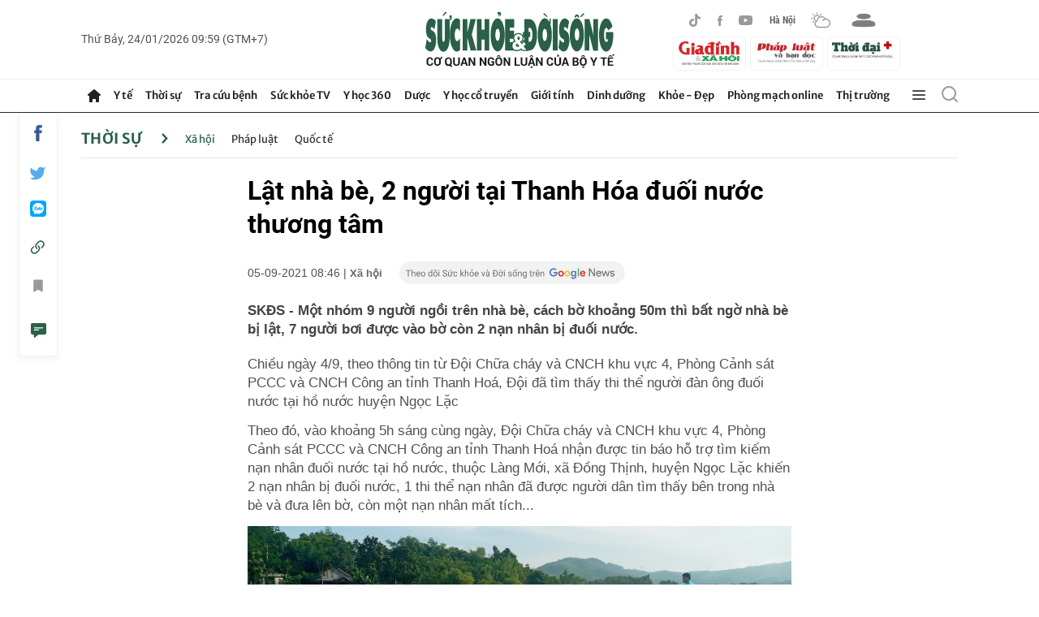

--- FILE ---
content_type: text/html; charset=utf-8
request_url: https://suckhoedoisong.vn/ajax/detail-right-box.htm
body_size: 3482
content:
<div class="box-right mt-30" data-layout=3 data-key=keycd><div class=box-right-top><h2><a class=box-right-title href=/y-te.htm title="Y tế ">Y t&#x1EBF; </a></h2></div><div class=box-right-middle><div class="box-right-item box-right-item-first" data-id=169260124155211><a class=box-right-link-with-avatar href=/ra-soat-viec-cap-thuoc-ngoai-tru-tren-30-ngay-bao-dam-quyen-loi-cua-nguoi-tham-gia-bhyt-169260124155211.htm title="Rà soát việc cấp thuốc ngoại trú trên 30 ngày, bảo đảm quyền lợi của người tham gia BHYT" data-id=169260124155211> <img loading=lazy data-type=avatar src=https://suckhoedoisong.qltns.mediacdn.vn/zoom/300_180/324455921873985536/2026/1/24/bhyt-25-17298235051032042242172-116-0-1716-2560-crop-17692447148011771131086.jpg alt="Rà soát việc cấp thuốc ngoại trú trên 30 ngày, bảo đảm quyền lợi của người tham gia BHYT" width=300 height=180 data-width=300 data-height=180 class=box-right-avatar> </a><h3 class=box-right-content><a data-type=title data-linktype=newsdetail data-id=169260124155211 class=box-right-link-title data-newstype=0 href=/ra-soat-viec-cap-thuoc-ngoai-tru-tren-30-ngay-bao-dam-quyen-loi-cua-nguoi-tham-gia-bhyt-169260124155211.htm title="Rà soát việc cấp thuốc ngoại trú trên 30 ngày, bảo đảm quyền lợi của người tham gia BHYT">R&#xE0; so&#xE1;t vi&#x1EC7;c c&#x1EA5;p thu&#x1ED1;c ngo&#x1EA1;i tr&#xFA; tr&#xEA;n 30 ng&#xE0;y, b&#x1EA3;o &#x111;&#x1EA3;m quy&#x1EC1;n l&#x1EE3;i c&#x1EE7;a ng&#x1B0;&#x1EDD;i tham gia BHYT</a></h3><a class=box-right-category href=/y-te.htm title="Y tế ">Y t&#x1EBF; -</a> <span class="box-right-time time-ago" title="01/24/2026 16:11:00">24/01/2026 16:11</span><p data-type=sapo class=box-right-sapo>SK&#x110;S - BHXH Vi&#x1EC7;t Nam v&#x1EEB;a ban h&#xE0;nh C&#xF4;ng v&#x103;n s&#x1ED1; 160/BHXH-TTKS y&#xEA;u c&#x1EA7;u BHXH c&#xE1;c t&#x1EC9;nh, th&#xE0;nh ph&#x1ED1; r&#xE0; so&#xE1;t, b&#xE1;o c&#xE1;o vi&#x1EC7;c th&#x1EF1;c hi&#x1EC7;n c&#x1EA5;p thu&#x1ED1;c ngo&#x1EA1;i tr&#xFA; tr&#xEA;n 30 ng&#xE0;y &#x111;&#x1ED1;i v&#x1EDB;i ng&#x1B0;&#x1EDD;i b&#x1EC7;nh c&#xF3; th&#x1EBB; BHYT t&#x1EA1;i c&#xE1;c c&#x1A1; s&#x1EDF; kh&#xE1;m, ch&#x1EEF;a b&#x1EC7;nh BHYT tr&#xEA;n &#x111;&#x1ECB;a b&#xE0;n theo quy &#x111;&#x1ECB;nh.<div class=box-right-related><div class=box-right-related-item><a class=box-right-link-with-avatar href=/bo-y-te-thu-hoi-toan-quoc-lo-thuoc-diacerin-50-169260124151738917.htm title="Bộ Y tế thu hồi toàn quốc lô thuốc Diacerin 50 " data-id=169260124151738917> <img loading=lazy data-type=avatar src=https://suckhoedoisong.qltns.mediacdn.vn/zoom/120_72/324455921873985536/2026/1/24/thuoc-vien-17632875352941725999098-19-0-338-510-crop-17692425306711033210839.jpg alt="Bộ Y tế thu hồi toàn quốc lô thuốc Diacerin 50 " width=120 height=70 data-width=120 data-height=70 class=box-right-avatar> </a><div class=box-right-content><h3><a data-type=title data-linktype=newsdetail data-id=169260124151738917 class=box-right-link-title data-newstype=0 href=/bo-y-te-thu-hoi-toan-quoc-lo-thuoc-diacerin-50-169260124151738917.htm title="Bộ Y tế thu hồi toàn quốc lô thuốc Diacerin 50 ">B&#x1ED9; Y t&#x1EBF; thu h&#x1ED3;i to&#xE0;n qu&#x1ED1;c l&#xF4; thu&#x1ED1;c Diacerin 50 </a></h3><a class=box-right-category href=/y-te.htm title="Y tế ">Y t&#x1EBF; - </a> <span class="box-right-time time-ago" title="01/24/2026 15:32:00">24/01/2026 15:32</span></div></div><div class=box-right-related-item><a class=box-right-link-with-avatar href=/nhieu-ca-nhap-vien-bi-liet-mat-meo-mieng-do-ret-dam-169260124131324572.htm title="Nhiều ca nhập viện bị liệt mặt, méo miệng do rét đậm" data-id=169260124131324572> <img loading=lazy data-type=avatar src=https://suckhoedoisong.qltns.mediacdn.vn/zoom/120_72/324455921873985536/2026/1/24/liet-day-than-kinh-so-vii-do-lanh-1769235049893887080840-0-0-647-1035-crop-17692351568692021443037.jpg alt="Nhiều ca nhập viện bị liệt mặt, méo miệng do rét đậm" width=120 height=70 data-width=120 data-height=70 class=box-right-avatar> </a><div class=box-right-content><h3><a data-type=title data-linktype=newsdetail data-id=169260124131324572 class=box-right-link-title data-newstype=0 href=/nhieu-ca-nhap-vien-bi-liet-mat-meo-mieng-do-ret-dam-169260124131324572.htm title="Nhiều ca nhập viện bị liệt mặt, méo miệng do rét đậm">Nhi&#x1EC1;u ca nh&#x1EAD;p vi&#x1EC7;n b&#x1ECB; li&#x1EC7;t m&#x1EB7;t, m&#xE9;o mi&#x1EC7;ng do r&#xE9;t &#x111;&#x1EAD;m</a></h3><a class=box-right-category href=/y-te/camera-benh-vien.htm title="Camera bệnh viện">Camera b&#x1EC7;nh vi&#x1EC7;n - </a> <span class="box-right-time time-ago" title="01/24/2026 13:37:00">24/01/2026 13:37</span></div></div></div></div></div></div><div class="box-right mt-30" data-layout=3 data-key=keycd><div class=box-right-top><h2><a class=box-right-title href=/y-hoc-co-truyen.htm title="Y học cổ truyền">Y h&#x1ECD;c c&#x1ED5; truy&#x1EC1;n</a></h2></div><div class=box-right-middle><div class="box-right-item box-right-item-first" data-id=169260122121157979><a class=box-right-link-with-avatar href=/tra-thao-duoc-mua-dong-uong-sao-cho-dung-de-khong-phan-tac-dung-169260122121157979.htm title="Trà thảo dược mùa đông: Uống sao cho đúng để không phản tác dụng?" data-id=169260122121157979> <img loading=lazy data-type=avatar src=https://suckhoedoisong.qltns.mediacdn.vn/zoom/300_180/324455921873985536/2026/1/22/7712ginger-6705350-1280-17690581403212132281648-41-0-666-1000-crop-17690582158011285609468.jpg alt="Trà thảo dược mùa đông: Uống sao cho đúng để không phản tác dụng?" width=300 height=180 data-width=300 data-height=180 class=box-right-avatar> </a><h3 class=box-right-content><a data-type=title data-linktype=newsdetail data-id=169260122121157979 class=box-right-link-title data-newstype=0 href=/tra-thao-duoc-mua-dong-uong-sao-cho-dung-de-khong-phan-tac-dung-169260122121157979.htm title="Trà thảo dược mùa đông: Uống sao cho đúng để không phản tác dụng?">Tr&#xE0; th&#x1EA3;o d&#x1B0;&#x1EE3;c m&#xF9;a &#x111;&#xF4;ng: U&#x1ED1;ng sao cho &#x111;&#xFA;ng &#x111;&#x1EC3; kh&#xF4;ng ph&#x1EA3;n t&#xE1;c d&#x1EE5;ng?</a></h3><a class=box-right-category href=/y-hoc-co-truyen/thay-gioi-thuoc-hay.htm title="Thầy giỏi – thuốc hay">Th&#x1EA7;y gi&#x1ECF;i &#x2013; thu&#x1ED1;c hay -</a> <span class="box-right-time time-ago" title="01/24/2026 15:00:00">24/01/2026 15:00</span><p data-type=sapo class=box-right-sapo>SK&#x110;S - Kh&#xF4;ng ph&#x1EA3;i lo&#x1EA1;i tr&#xE0; th&#x1EA3;o d&#x1B0;&#x1EE3;c n&#xE0;o c&#x169;ng ph&#xF9; h&#x1EE3;p v&#x1EDB;i t&#x1EA5;t c&#x1EA3; m&#x1ECD;i ng&#x1B0;&#x1EDD;i v&#xE0; n&#x1EBF;u u&#x1ED1;ng sai c&#xE1;ch, sai th&#x1EDD;i &#x111;i&#x1EC3;m ho&#x1EB7;c l&#x1EA1;m d&#x1EE5;ng, c&#xF3; th&#x1EC3; g&#xE2;y ph&#x1EA3;n t&#xE1;c d&#x1EE5;ng, l&#xE0;m r&#x1ED1;i lo&#x1EA1;n t&#x1EA1;ng ph&#x1EE7;, &#x1EA3;nh h&#x1B0;&#x1EDF;ng &#x111;&#x1EBF;n ti&#xEA;u h&#xF3;a v&#xE0; d&#x1B0;&#x1A1;ng kh&#xED;...<div class=box-right-related><div class=box-right-related-item><a class=box-right-link-with-avatar href=/6-loai-do-uong-len-men-tot-nhat-cho-suc-khoe-duong-ruot-169260117213610046.htm title="6 loại đồ uống lên men tốt nhất cho sức khỏe đường ruột" data-id=169260117213610046> <img loading=lazy data-type=avatar src=https://suckhoedoisong.qltns.mediacdn.vn/zoom/120_72/324455921873985536/2026/1/17/images629146a-17686594566211753887960-0-0-313-500-crop-1768659572393799181624.jpg alt="6 loại đồ uống lên men tốt nhất cho sức khỏe đường ruột" width=120 height=70 data-width=120 data-height=70 class=box-right-avatar> </a><div class=box-right-content><h3><a data-type=title data-linktype=newsdetail data-id=169260117213610046 class=box-right-link-title data-newstype=0 href=/6-loai-do-uong-len-men-tot-nhat-cho-suc-khoe-duong-ruot-169260117213610046.htm title="6 loại đồ uống lên men tốt nhất cho sức khỏe đường ruột">6 lo&#x1EA1;i &#x111;&#x1ED3; u&#x1ED1;ng l&#xEA;n men t&#x1ED1;t nh&#x1EA5;t cho s&#x1EE9;c kh&#x1ECF;e &#x111;&#x1B0;&#x1EDD;ng ru&#x1ED9;t</a></h3><a class=box-right-category href=/y-hoc-co-truyen/chua-benh-khong-dung-thuoc.htm title="Chữa bệnh không dùng thuốc">Ch&#x1EEF;a b&#x1EC7;nh kh&#xF4;ng d&#xF9;ng thu&#x1ED1;c - </a> <span class="box-right-time time-ago" title="01/24/2026 06:00:00">24/01/2026 06:00</span></div></div><div class=box-right-related-item><a class=box-right-link-with-avatar href=/5-tu-the-yoga-thu-gian-truoc-khi-ngu-giup-sau-giac-hon-169260117210958389.htm title="5 tư thế yoga thư giãn trước khi ngủ, giúp sâu giấc hơn" data-id=169260117210958389> <img loading=lazy data-type=avatar src=https://suckhoedoisong.qltns.mediacdn.vn/zoom/120_72/324455921873985536/2026/1/17/tpn-skld017-cactheyoga-33e-ngoigaptruocpaschimottanasana-dqc-1768658658651746102231-0-0-390-624-crop-1768658977804335880501.jpg alt="5 tư thế yoga thư giãn trước khi ngủ, giúp sâu giấc hơn" width=120 height=70 data-width=120 data-height=70 class=box-right-avatar> </a><div class=box-right-content><h3><a data-type=title data-linktype=newsdetail data-id=169260117210958389 class=box-right-link-title data-newstype=0 href=/5-tu-the-yoga-thu-gian-truoc-khi-ngu-giup-sau-giac-hon-169260117210958389.htm title="5 tư thế yoga thư giãn trước khi ngủ, giúp sâu giấc hơn">5 t&#x1B0; th&#x1EBF; yoga th&#x1B0; gi&#xE3;n tr&#x1B0;&#x1EDB;c khi ng&#x1EE7;, gi&#xFA;p s&#xE2;u gi&#x1EA5;c h&#x1A1;n</a></h3><a class=box-right-category href=/y-hoc-co-truyen/chua-benh-khong-dung-thuoc.htm title="Chữa bệnh không dùng thuốc">Ch&#x1EEF;a b&#x1EC7;nh kh&#xF4;ng d&#xF9;ng thu&#x1ED1;c - </a> <span class="box-right-time time-ago" title="01/23/2026 17:00:00">23/01/2026 17:00</span></div></div></div></div></div></div><div class="box-right mt-30" data-layout=3 data-key=keycd><div class=box-right-top><h2><a class=box-right-title href=/y-te/blog-thay-thuoc.htm title="Blog thầy thuốc">Blog th&#x1EA7;y thu&#x1ED1;c</a></h2></div><div class=box-right-middle><div class="box-right-item box-right-item-first" data-id=169260123124822112><a class=box-right-link-with-avatar href=/dot-pha-ve-tu-duy-hanh-dong-169260123124822112.htm title="Đột phá về tư duy hành động" data-id=169260123124822112> <img loading=lazy data-type=avatar src=https://suckhoedoisong.qltns.mediacdn.vn/zoom/300_180/324455921873985536/2026/1/23/img9620-176915004495254958286-0-123-836-1461-crop-17691500639241839523257.jpg alt="Đột phá về tư duy hành động" width=300 height=180 data-width=300 data-height=180 class=box-right-avatar> </a><h3 class=box-right-content><a data-type=title data-linktype=newsdetail data-id=169260123124822112 class=box-right-link-title data-newstype=0 href=/dot-pha-ve-tu-duy-hanh-dong-169260123124822112.htm title="Đột phá về tư duy hành động">&#x110;&#x1ED9;t ph&#xE1; v&#x1EC1; t&#x1B0; duy h&#xE0;nh &#x111;&#x1ED9;ng</a></h3><a class=box-right-category href=/y-te/blog-thay-thuoc.htm title="Blog thầy thuốc">Blog th&#x1EA7;y thu&#x1ED1;c -</a> <span class="box-right-time time-ago" title="01/23/2026 12:49:00">23/01/2026 12:49</span><p data-type=sapo class=box-right-sapo>&#x110;&#x1ED3;ng h&#x1ED3; l&#x1ECB;ch s&#x1EED; &#x111;&#xE3; &#x111;i&#x1EC3;m, &#x111;&#xE1;nh d&#x1EA5;u th&#x1EDD;i kh&#x1EAF;c chuy&#x1EC3;n giao k&#x1EF7; nguy&#xEA;n c&#x1EE7;a &#x111;&#x1EA5;t n&#x1B0;&#x1EDB;c. Nguy&#x1EC7;n &#x1B0;&#x1EDB;c v&#x1EC1; m&#x1ED9;t Vi&#x1EC7;t Nam d&#xE2;n ch&#x1EE7;, gi&#xE0;u m&#x1EA1;nh, ph&#x1ED3;n vinh v&#xE0; h&#x1EA1;nh ph&#xFA;c &#x111;ang &#x111;&#x1EBF;n r&#x1EA5;t g&#x1EA7;n v&#x1EDB;i ch&#xFA;ng ta. Nh&#x1B0;ng kh&#xE1;t v&#x1ECD;ng l&#x1EDB;n lao &#x111;&#xF3; ch&#x1EC9; c&#xF3; th&#x1EC3; tr&#x1EDF; th&#xE0;nh hi&#x1EC7;n th&#x1EF1;c khi t&#x1EA5;t c&#x1EA3; c&#xF9;ng chung s&#x1EE9;c &#x111;&#x1ED3;ng l&#xF2;ng h&#xE0;nh &#x111;&#x1ED9;ng, b&#x1EB1;ng nh&#x1EEF;ng vi&#x1EC7;c l&#xE0;m c&#x1EE5; th&#x1EC3;, thi&#x1EBF;t th&#x1EF1;c.<div class=box-right-related><div class=box-right-related-item><a class=box-right-link-with-avatar href=/niem-tin-cua-nguoi-thay-thuoc-nhan-dan-voi-dai-hoi-xiv-169260119131257733.htm title="Niềm tin của người Thầy thuốc Nhân dân với Đại hội XIV" data-id=169260119131257733> <img loading=lazy data-type=avatar src=https://suckhoedoisong.qltns.mediacdn.vn/zoom/120_72/324455921873985536/2026/1/19/ttnd-xang-2-17688023809411904654796-20-0-765-1192-crop-17688026101881300734745-18-200-502-974-crop-17688438234951377040013.jpg alt="Niềm tin của người Thầy thuốc Nhân dân với Đại hội XIV" width=120 height=70 data-width=120 data-height=70 class=box-right-avatar> </a><div class=box-right-content><h3><a data-type=title data-linktype=newsdetail data-id=169260119131257733 class=box-right-link-title data-newstype=0 href=/niem-tin-cua-nguoi-thay-thuoc-nhan-dan-voi-dai-hoi-xiv-169260119131257733.htm title="Niềm tin của người Thầy thuốc Nhân dân với Đại hội XIV">Ni&#x1EC1;m tin c&#x1EE7;a ng&#x1B0;&#x1EDD;i Th&#x1EA7;y thu&#x1ED1;c Nh&#xE2;n d&#xE2;n v&#x1EDB;i &#x110;&#x1EA1;i h&#x1ED9;i XIV</a></h3><a class=box-right-category href=/y-te/blog-thay-thuoc.htm title="Blog thầy thuốc">Blog th&#x1EA7;y thu&#x1ED1;c - </a> <span class="box-right-time time-ago" title="01/20/2026 06:46:00">20/01/2026 06:46</span></div></div><div class=box-right-related-item><a class=box-right-link-with-avatar href=/niem-tin-dan-toc-trong-thoi-khac-ban-le-169260119070131123.htm title="Niềm tin dân tộc trong thời khắc bản lề" data-id=169260119070131123> <img loading=lazy data-type=avatar src=https://suckhoedoisong.qltns.mediacdn.vn/zoom/120_72/324455921873985536/2026/1/18/eb41858c-c46b-461b-95f2-4586a2969a9a-1768780059735335841714-83-0-1333-2000-crop-17687800671491719769632.jpeg alt="Niềm tin dân tộc trong thời khắc bản lề" width=120 height=70 data-width=120 data-height=70 class=box-right-avatar> </a><div class=box-right-content><h3><a data-type=title data-linktype=newsdetail data-id=169260119070131123 class=box-right-link-title data-newstype=0 href=/niem-tin-dan-toc-trong-thoi-khac-ban-le-169260119070131123.htm title="Niềm tin dân tộc trong thời khắc bản lề">Ni&#x1EC1;m tin d&#xE2;n t&#x1ED9;c trong th&#x1EDD;i kh&#x1EAF;c b&#x1EA3;n l&#x1EC1;</a></h3><a class=box-right-category href=/y-te/blog-thay-thuoc.htm title="Blog thầy thuốc">Blog th&#x1EA7;y thu&#x1ED1;c - </a> <span class="box-right-time time-ago" title="01/19/2026 07:01:00">19/01/2026 07:01</span></div></div></div></div></div></div><zone id=krlv9zh3></zone><script>if(!isNotAllow3rd){arfAsync.push("krlv9zh3");}</script><zone id=krq0fs12></zone><script>if(!isNotAllow3rd){arfAsync.push("krq0fs12");}</script>

--- FILE ---
content_type: text/html; charset=utf-8
request_url: https://suckhoedoisong.vn/ajax/detail-bottom-box-1691471.htm
body_size: 11747
content:
<div class=detail__category><div class=box-stream data-layout=2 data-key=keycd><div class=box-stream-top><h2><span class=box-stream-title>Tin đọc nhiều</span></h2></div><div class=box-stream-middle><div class=box-stream-item data-id=16926012321204411><a class=box-stream-link-with-avatar href=/truc-tiep-tranh-hang-ba-u23-chau-a-2026-u23-viet-nam-u23-han-quoc-16926012321204411.htm title="U23 Việt Nam thắng nghẹt thở U23 Hàn Quốc, giành hạng Ba U23 châu Á 2026" data-id=16926012321204411> <img loading=lazy data-type=avatar src=https://suckhoedoisong.qltns.mediacdn.vn/zoom/260_156/324455921873985536/2026/1/23/616606856-1408769947640487-2575252115546124141-n-2496-1769188350436-1769188350785423676897-47-0-741-1111-crop-1769191456457335211780.jpg alt="U23 Việt Nam thắng nghẹt thở U23 Hàn Quốc, giành hạng Ba U23 châu Á 2026" data-width=260 data-height=156 class=box-stream-avatar> </a><div class=box-stream-content><h3><a data-type=title data-linktype=newsdetail data-id=16926012321204411 class=box-stream-link-title data-newstype=0 href=/truc-tiep-tranh-hang-ba-u23-chau-a-2026-u23-viet-nam-u23-han-quoc-16926012321204411.htm title="U23 Việt Nam thắng nghẹt thở U23 Hàn Quốc, giành hạng Ba U23 châu Á 2026">U23 Vi&#x1EC7;t Nam th&#x1EAF;ng ngh&#x1EB9;t th&#x1EDF; U23 H&#xE0;n Qu&#x1ED1;c, gi&#xE0;nh h&#x1EA1;ng Ba U23 ch&#xE2;u &#xC1; 2026</a></h3><a class=box-stream-category href=/van-hoa-giai-tri.htm title="Văn hóa – Giải trí">V&#x103;n h&#xF3;a &#x2013; Gi&#x1EA3;i tr&#xED; - </a> <span class="box-stream-time time-ago" title="01/23/2026 21:26:00">23/01/2026 21:26</span><p data-type=sapo class=box-stream-sapo>SK&#x110;S - &#x110;&#x1ED9;i tuy&#x1EC3;n U23 Vi&#x1EC7;t Nam th&#x1EAF;ng ngh&#x1EB9;t th&#x1EDF; U23 H&#xE0;n Qu&#x1ED1;c sau lo&#x1EA1;t s&#xFA;t lu&#xE2;n l&#x1B0;u &#x111;&#x1EA7;y c&#x1EA3;m x&#xFA;c &#x111;&#x1EC3; gi&#xE0;nh h&#x1EA1;ng Ba gi&#x1EA3;i U23 ch&#xE2;u &#xC1; 2026.</div></div><div class=box-stream-item data-id=169260123172437933><a class=box-stream-link-with-avatar href=/lich-thi-dau-bong-da-hom-nay-ngay-23-1-24-1-u23-viet-nam-dau-u23-han-quoc-169260123172437933.htm title="Lịch thi đấu bóng đá hôm nay ngày 23/1 - 24/1: U23 Việt Nam đấu U23 Hàn Quốc" data-id=169260123172437933> <img loading=lazy data-type=avatar src=https://suckhoedoisong.qltns.mediacdn.vn/zoom/260_156/324455921873985536/2026/1/23/lich-thi-dau-bong-da-hom-nay-ngay-23-1-24-1-u23-viet-nam-17691636106871405087115-43-24-453-680-crop-1769163695384570160059.jpeg alt="Lịch thi đấu bóng đá hôm nay ngày 23/1 - 24/1: U23 Việt Nam đấu U23 Hàn Quốc" data-width=260 data-height=156 class=box-stream-avatar> </a><div class=box-stream-content><h3><a data-type=title data-linktype=newsdetail data-id=169260123172437933 class=box-stream-link-title data-newstype=0 href=/lich-thi-dau-bong-da-hom-nay-ngay-23-1-24-1-u23-viet-nam-dau-u23-han-quoc-169260123172437933.htm title="Lịch thi đấu bóng đá hôm nay ngày 23/1 - 24/1: U23 Việt Nam đấu U23 Hàn Quốc">L&#x1ECB;ch thi &#x111;&#x1EA5;u b&#xF3;ng &#x111;&#xE1; h&#xF4;m nay ng&#xE0;y 23/1 - 24/1: U23 Vi&#x1EC7;t Nam &#x111;&#x1EA5;u U23 H&#xE0;n Qu&#x1ED1;c</a></h3><a class=box-stream-category href=/van-hoa-giai-tri.htm title="Văn hóa – Giải trí">V&#x103;n h&#xF3;a &#x2013; Gi&#x1EA3;i tr&#xED; - </a> <span class="box-stream-time time-ago" title="01/23/2026 17:27:00">23/01/2026 17:27</span><p data-type=sapo class=box-stream-sapo>SK&#x110;S - L&#x1ECB;ch thi &#x111;&#x1EA5;u b&#xF3;ng &#x111;&#xE1; h&#xF4;m nay ng&#xE0;y 23/1 - 24/1, t&#xE2;m &#x111;i&#x1EC3;m l&#xE0; tr&#x1EAD;n &#x111;&#x1EA5;u gi&#x1EEF;a &#x111;&#x1ED9;i tuy&#x1EC3;n U23 Vi&#x1EC7;t Nam v&#xE0; &#x110;T U23 H&#xE0;n Qu&#x1ED1;c t&#x1EA1;i tr&#x1EAD;n tranh h&#x1EA1;ng Ba gi&#x1EA3;i U23 ch&#xE2;u &#xC1; 2026.</div></div><div class=box-stream-item data-id=169260123191642653><a class=box-stream-link-with-avatar href=/kenh-va-link-xem-truc-tiep-doi-tuyen-u23-viet-nam-dau-u23-han-quoc-toi-23-1-169260123191642653.htm title="Kênh và link xem trực tiếp đội tuyển U23 Việt Nam đấu U23 Hàn Quốc tối 23/1" data-id=169260123191642653> <img loading=lazy data-type=avatar src=https://suckhoedoisong.qltns.mediacdn.vn/zoom/260_156/324455921873985536/2026/1/23/xem-truc-tiep-doi-tuyen-u23-viet-nam-u23-han-quoc-17691636107252033214698-0-0-616-986-crop-17691703482592085697197.jpg alt="Kênh và link xem trực tiếp đội tuyển U23 Việt Nam đấu U23 Hàn Quốc tối 23/1" data-width=260 data-height=156 class=box-stream-avatar> </a><div class=box-stream-content><h3><a data-type=title data-linktype=newsdetail data-id=169260123191642653 class=box-stream-link-title data-newstype=0 href=/kenh-va-link-xem-truc-tiep-doi-tuyen-u23-viet-nam-dau-u23-han-quoc-toi-23-1-169260123191642653.htm title="Kênh và link xem trực tiếp đội tuyển U23 Việt Nam đấu U23 Hàn Quốc tối 23/1">K&#xEA;nh v&#xE0; link xem tr&#x1EF1;c ti&#x1EBF;p &#x111;&#x1ED9;i tuy&#x1EC3;n U23 Vi&#x1EC7;t Nam &#x111;&#x1EA5;u U23 H&#xE0;n Qu&#x1ED1;c t&#x1ED1;i 23/1</a></h3><a class=box-stream-category href=/van-hoa-giai-tri.htm title="Văn hóa – Giải trí">V&#x103;n h&#xF3;a &#x2013; Gi&#x1EA3;i tr&#xED; - </a> <span class="box-stream-time time-ago" title="01/23/2026 19:23:00">23/01/2026 19:23</span><p data-type=sapo class=box-stream-sapo>SK&#x110;S - Ng&#x1B0;&#x1EDD;i h&#xE2;m m&#x1ED9; b&#xF3;ng &#x111;&#xE1; c&#xF3; th&#x1EC3; xem tr&#x1EF1;c ti&#x1EBF;p &#x111;&#x1ED9;i tuy&#x1EC3;n U23 Vi&#x1EC7;t Nam thi &#x111;&#x1EA5;u v&#x1EDB;i &#x110;T U23 H&#xE0;n Qu&#x1ED1;c ng&#xE0;y 23/1 t&#x1EA1;i tr&#x1EAD;n tranh h&#x1EA1;ng Ba gi&#x1EA3;i U23 ch&#xE2;u &#xC1; 2026 tr&#xEA;n nhi&#x1EC1;u k&#xEA;nh truy&#x1EC1;n h&#xEC;nh, n&#x1EC1;n t&#x1EA3;ng kh&#xE1;c nhau.</div></div><div class=box-stream-item data-id=169260123162528601><a class=box-stream-link-with-avatar href=/nhan-dinh-du-doan-ti-so-tran-u23-viet-nam-vs-u23-han-quoc-cuoc-doi-dau-hap-dan-169260123162528601.htm title="Nhận định, dự đoán tỉ số trận U23 Việt Nam vs U23 Hàn Quốc: Cuộc đối đầu hấp dẫn" data-id=169260123162528601> <img loading=lazy data-type=avatar src=https://suckhoedoisong.qltns.mediacdn.vn/zoom/260_156/324455921873985536/2026/1/23/u23-viet-nam-vs-u23-han-quoc-17691601695961513169228-0-0-616-986-crop-1769160176943286594752.jpg alt="Nhận định, dự đoán tỉ số trận U23 Việt Nam vs U23 Hàn Quốc: Cuộc đối đầu hấp dẫn" data-width=260 data-height=156 class=box-stream-avatar> </a><div class=box-stream-content><h3><a data-type=title data-linktype=newsdetail data-id=169260123162528601 class=box-stream-link-title data-newstype=0 href=/nhan-dinh-du-doan-ti-so-tran-u23-viet-nam-vs-u23-han-quoc-cuoc-doi-dau-hap-dan-169260123162528601.htm title="Nhận định, dự đoán tỉ số trận U23 Việt Nam vs U23 Hàn Quốc: Cuộc đối đầu hấp dẫn">Nh&#x1EAD;n &#x111;&#x1ECB;nh, d&#x1EF1; &#x111;o&#xE1;n t&#x1EC9; s&#x1ED1; tr&#x1EAD;n U23 Vi&#x1EC7;t Nam vs U23 H&#xE0;n Qu&#x1ED1;c: Cu&#x1ED9;c &#x111;&#x1ED1;i &#x111;&#x1EA7;u h&#x1EA5;p d&#x1EAB;n</a></h3><a class=box-stream-category href="" title="Văn hóa – Giải trí">V&#x103;n h&#xF3;a &#x2013; Gi&#x1EA3;i tr&#xED; - </a> <span class="box-stream-time time-ago" title="01/23/2026 19:58:00">23/01/2026 19:58</span><p data-type=sapo class=box-stream-sapo>SK&#x110;S - Nh&#x1EAD;n &#x111;&#x1ECB;nh b&#xF3;ng &#x111;&#xE1;, d&#x1EF1; &#x111;o&#xE1;n t&#x1EC9; s&#x1ED1; k&#x1EBF;t qu&#x1EA3; tr&#x1EAD;n U23 Vi&#x1EC7;t Nam vs U23 H&#xE0;n Qu&#x1ED1;c trong khu&#xF4;n kh&#x1ED5; VCK U23 ch&#xE2;u &#xC1; di&#x1EC5;n ra l&#xFA;c 22h00&#x27; ng&#xE0;y 23/1 (theo gi&#x1EDD; Vi&#x1EC7;t Nam).</div></div><div class=box-stream-item data-id=169260123145836118><a class=box-stream-link-with-avatar href=/giai-cuu-thieu-nu-16-tuoi-bi-bat-coc-online-khi-dang-tren-tau-bac-nam-169260123145836118.htm title="Giải cứu thiếu nữ 16 tuổi bị 'bắt cóc online' khi đang trên tàu Bắc - Nam" data-id=169260123145836118> <img loading=lazy data-type=avatar src=https://suckhoedoisong.qltns.mediacdn.vn/zoom/260_156/324455921873985536/2026/1/23/images2079632genhcnganlntuhotmgiicuantoncgi16tui-17691549470871851394494-121-0-761-1024-crop-1769155068182883650639.jpg alt="Giải cứu thiếu nữ 16 tuổi bị 'bắt cóc online' khi đang trên tàu Bắc - Nam" data-width=260 data-height=156 class=box-stream-avatar> </a><div class=box-stream-content><h3><a data-type=title data-linktype=newsdetail data-id=169260123145836118 class=box-stream-link-title data-newstype=0 href=/giai-cuu-thieu-nu-16-tuoi-bi-bat-coc-online-khi-dang-tren-tau-bac-nam-169260123145836118.htm title="Giải cứu thiếu nữ 16 tuổi bị 'bắt cóc online' khi đang trên tàu Bắc - Nam">Gi&#x1EA3;i c&#x1EE9;u thi&#x1EBF;u n&#x1EEF; 16 tu&#x1ED5;i b&#x1ECB; &#x27;b&#x1EAF;t c&#xF3;c online&#x27; khi &#x111;ang tr&#xEA;n t&#xE0;u B&#x1EAF;c - Nam</a></h3><a class=box-stream-category href="" title="Đời sống">&#x110;&#x1EDD;i s&#x1ED1;ng - </a> <span class="box-stream-time time-ago" title="01/23/2026 17:03:00">23/01/2026 17:03</span><p data-type=sapo class=box-stream-sapo>SK&#x110;S - M&#x1ED9;t thi&#x1EBF;u n&#x1EEF; 16 tu&#x1ED5;i &#x1EDF; H&#xE0; N&#x1ED9;i b&#x1ECB; c&#xE1;c &#x111;&#x1ED1;i t&#x1B0;&#x1EE3;ng l&#x1EEB;a &#x111;&#x1EA3;o thao t&#xFA;ng t&#xE2;m l&#xFD;, &#xE9;p t&#x1EF1; r&#x1EDD;i gia &#x111;&#xEC;nh, &#x111;i t&#xE0;u v&#xE0;o TPHCM theo &quot;ch&#x1EC9; &#x111;&#x1EA1;o&quot;. Ch&#x1EC9; trong h&#x1A1;n m&#x1ED9;t gi&#x1EDD; ti&#x1EBF;p nh&#x1EAD;n tin b&#xE1;o, C&#xF4;ng an ph&#x1B0;&#x1EDD;ng Vinh H&#x1B0;ng (Ngh&#x1EC7; An) &#x111;&#xE3; x&#xE1;c &#x111;&#x1ECB;nh v&#x1ECB; tr&#xED;, k&#x1ECB;p th&#x1EDD;i &#x111;&#x1B0;a em v&#x1EC1; an to&#xE0;n.</div></div></div></div></div><div class=detail__category><div class="box-stream timeline" data-layout=2 data-key=keycd><div class=box-stream-top><h2><span class=box-stream-title>Cùng chuyên mục</span></h2></div><div class="box-stream-middle timeline_list" id=append><div class=box-stream-item data-id=169260124163914464><a class=box-stream-link-with-avatar href=/dien-bien-thoi-tiet-cac-khu-vuc-nhung-ngay-toi-169260124163914464.htm title="Diễn biến thời tiết các khu vực những ngày tới" data-id=169260124163914464> <img loading=lazy data-type=avatar src=https://suckhoedoisong.qltns.mediacdn.vn/zoom/260_156/324455921873985536/2026/1/24/z7184394537500b49c9f14796ff89c94e3dc0dedfc0690-17692469689762015886580-45-0-1645-2560-crop-17692475070262106346107.jpg alt="Diễn biến thời tiết các khu vực những ngày tới" data-width=260 data-height=156 class=box-stream-avatar> </a><div class=box-stream-content><h3><a data-type=title data-linktype=newsdetail data-id=169260124163914464 class=box-stream-link-title data-newstype=0 href=/dien-bien-thoi-tiet-cac-khu-vuc-nhung-ngay-toi-169260124163914464.htm title="Diễn biến thời tiết các khu vực những ngày tới">Di&#x1EC5;n bi&#x1EBF;n th&#x1EDD;i ti&#x1EBF;t c&#xE1;c khu v&#x1EF1;c nh&#x1EEF;ng ng&#xE0;y t&#x1EDB;i</a></h3><a class=box-stream-category href=/thoi-su/xa-hoi.htm title="Xã hội">X&#xE3; h&#x1ED9;i - </a> <span class="box-stream-time time-ago" title="01/24/2026 16:43:00">24/01/2026 16:43</span><p data-type=sapo class=box-stream-sapo>SK&#x110;S - T&#x1EEB; &#x111;&#xEA;m 24/1 &#x111;&#x1EBF;n &#x111;&#x1EA7;u th&#xE1;ng 2, th&#x1EDD;i ti&#x1EBF;t tr&#xEA;n c&#x1EA3; n&#x1B0;&#x1EDB;c c&#xF3; s&#x1EF1; ph&#xE2;n h&#xF3;a r&#xF5; r&#x1EC7;t gi&#x1EEF;a c&#xE1;c khu v&#x1EF1;c, trong &#x111;&#xF3; B&#x1EAF;c B&#x1ED9; v&#xE0; B&#x1EAF;c Trung B&#x1ED9; duy tr&#xEC; tr&#x1EA1;ng th&#xE1;i r&#xE9;t, v&#xF9;ng n&#xFA;i v&#xE0; trung du c&#xF3; n&#x1A1;i r&#xE9;t &#x111;&#x1EAD;m.</div></div><div class=box-stream-item data-id=169260124140649018><a class=box-stream-link-with-avatar href=/ngam-dan-ngua-quyt-gia-chuc-trieu-dong-don-tet-binh-ngo-169260124140649018.htm title="Ngắm 'đàn ngựa' quýt giá chục triệu đồng đón Tết Bính Ngọ" data-id=169260124140649018> <img loading=lazy data-type=avatar src=https://suckhoedoisong.qltns.mediacdn.vn/zoom/260_156/324455921873985536/2026/1/24/ngam-dan-ngua-quyt-gia-chuc-trieu-dong-don-tet-binh-ngo-3-1769237711689127746446-0-0-1250-2000-crop-17692378760211229024562.jpg alt="Ngắm 'đàn ngựa' quýt giá chục triệu đồng đón Tết Bính Ngọ" data-width=260 data-height=156 class=box-stream-avatar> </a><div class=box-stream-content><h3><a data-type=title data-linktype=newsdetail data-id=169260124140649018 class=box-stream-link-title data-newstype=0 href=/ngam-dan-ngua-quyt-gia-chuc-trieu-dong-don-tet-binh-ngo-169260124140649018.htm title="Ngắm 'đàn ngựa' quýt giá chục triệu đồng đón Tết Bính Ngọ">Ng&#x1EAF;m &#x27;&#x111;&#xE0;n ng&#x1EF1;a&#x27; qu&#xFD;t gi&#xE1; ch&#x1EE5;c tri&#x1EC7;u &#x111;&#x1ED3;ng &#x111;&#xF3;n T&#x1EBF;t B&#xED;nh Ng&#x1ECD;</a></h3><a class=box-stream-category href=/thoi-su/xa-hoi.htm title="Xã hội">X&#xE3; h&#x1ED9;i - </a> <span class="box-stream-time time-ago" title="01/24/2026 16:19:00">24/01/2026 16:19</span><p data-type=sapo class=box-stream-sapo>SKDS - T&#x1EA1;i l&#xE0;ng c&#xE2;y c&#x1EA3;nh T&#x1EBF;t V&#x103;n Giang (H&#x1B0;ng Y&#xEA;n), nh&#x1EEF;ng ch&#x1EAD;u qu&#xFD;t &#x111;&#x1B0;&#x1EE3;c u&#x1ED1;n t&#x1EA1;o h&#xEC;nh ng&#x1EF1;a &#x111;&#x1ED9;c &#x111;&#xE1;o, gi&#xE1; t&#x1EEB; v&#xE0;i ch&#x1EE5;c tri&#x1EC7;u &#x111;&#x1EBF;n h&#xE0;ng tr&#x103;m tri&#x1EC7;u &#x111;&#x1ED3;ng &#x111;ang &#x201C;ch&#xE1;y h&#xE0;ng&#x201D; d&#x1ECB;p c&#x1EAD;n T&#x1EBF;t B&#xED;nh Ng&#x1ECD; 2026, thu h&#xFA;t &#x111;&#xF4;ng &#x111;&#x1EA3;o kh&#xE1;ch ch&#x1A1;i c&#xE2;y c&#x1EA3;nh v&#xE0; gi&#x1EDB;i s&#x1B0;u t&#x1EA7;m.</div></div><div class=box-stream-item data-id=169260124113114826><a class=box-stream-link-with-avatar href=/khong-ai-co-the-an-danh-tren-khong-gian-mang-169260124113114826.htm title="Không ai có thể ẩn danh trên không gian mạng" data-id=169260124113114826> <img loading=lazy data-type=avatar src=https://suckhoedoisong.qltns.mediacdn.vn/zoom/260_156/324455921873985536/2026/1/24/vo-hinh-tren-khong-gian-mang-1769229002152453873585-81-0-1519-2300-crop-17692290295131869347265.jpg alt="Không ai có thể ẩn danh trên không gian mạng" data-width=260 data-height=156 class=box-stream-avatar> </a><div class=box-stream-content><h3><a data-type=title data-linktype=newsdetail data-id=169260124113114826 class=box-stream-link-title data-newstype=0 href=/khong-ai-co-the-an-danh-tren-khong-gian-mang-169260124113114826.htm title="Không ai có thể ẩn danh trên không gian mạng">Kh&#xF4;ng ai c&#xF3; th&#x1EC3; &#x1EA9;n danh tr&#xEA;n kh&#xF4;ng gian m&#x1EA1;ng</a></h3><a class=box-stream-category href=/thoi-su/xa-hoi.htm title="Xã hội">X&#xE3; h&#x1ED9;i - </a> <span class="box-stream-time time-ago" title="01/24/2026 16:04:00">24/01/2026 16:04</span><p data-type=sapo class=box-stream-sapo>SK&#x110;S - Ngay c&#x1EA3; khi kh&#xF4;ng c&#xF4;ng khai danh t&#xED;nh, m&#x1ED7;i h&#xE0;nh vi tr&#x1EF1;c tuy&#x1EBF;n v&#x1EAB;n &#x111;&#x1EC3; l&#x1EA1;i d&#x1EA5;u v&#x1EBF;t. T&#x1EEB; thi&#x1EBF;t b&#x1ECB;, &#x111;&#x1ECB;a ch&#x1EC9; IP, &#x111;i&#x1EC3;m truy c&#x1EAD;p Wi-Fi cho &#x111;&#x1EBF;n th&#xF3;i quen l&#x1B0;&#x1EDB;t web, c&#xE1;ch vi&#x1EBF;t, th&#x1EDD;i &#x111;i&#x1EC3;m online&#x2026; t&#x1EA5;t c&#x1EA3; &#x111;&#x1EC1;u c&#xF3; th&#x1EC3; &#x111;&#x1B0;&#x1EE3;c ghi nh&#x1EAD;n, li&#xEA;n k&#x1EBF;t v&#xE0; ph&#xE2;n t&#xED;ch.</div></div><div class=box-stream-item data-id=169260124142630916><a class=box-stream-link-with-avatar href=/ha-noi-thi-diem-dieu-chinh-giao-thong-nut-giao-co-linh-dam-quang-trung-tu-25-1-169260124142630916.htm title="Hà Nội thí điểm điều chỉnh giao thông nút giao Cổ Linh-Đàm Quang Trung từ 25/1" data-id=169260124142630916> <img loading=lazy data-type=avatar src=https://suckhoedoisong.qltns.mediacdn.vn/zoom/260_156/324455921873985536/2026/1/24/co-linh-1769239501782778332249-0-97-401-739-crop-1769239556431907329056.jpg alt="Hà Nội thí điểm điều chỉnh giao thông nút giao Cổ Linh-Đàm Quang Trung từ 25/1" data-width=260 data-height=156 class=box-stream-avatar> </a><div class=box-stream-content><h3><a data-type=title data-linktype=newsdetail data-id=169260124142630916 class=box-stream-link-title data-newstype=0 href=/ha-noi-thi-diem-dieu-chinh-giao-thong-nut-giao-co-linh-dam-quang-trung-tu-25-1-169260124142630916.htm title="Hà Nội thí điểm điều chỉnh giao thông nút giao Cổ Linh-Đàm Quang Trung từ 25/1">H&#xE0; N&#x1ED9;i th&#xED; &#x111;i&#x1EC3;m &#x111;i&#x1EC1;u ch&#x1EC9;nh giao th&#xF4;ng n&#xFA;t giao C&#x1ED5; Linh-&#x110;&#xE0;m Quang Trung t&#x1EEB; 25/1</a></h3><a class=box-stream-category href=/thoi-su/xa-hoi.htm title="Xã hội">X&#xE3; h&#x1ED9;i - </a> <span class="box-stream-time time-ago" title="01/24/2026 15:04:00">24/01/2026 15:04</span><p data-type=sapo class=box-stream-sapo>Theo n&#x1ED9;i dung th&#xED; &#x111;i&#x1EC3;m &#x111;i&#x1EC1;u ch&#x1EC9;nh t&#x1ED5; ch&#x1EE9;c giao th&#xF4;ng s&#x1EBD; c&#x1EA5;m &#xF4;t&#xF4; quay &#x111;&#x1EA7;u t&#x1EA1;i &#x111;o&#x1EA1;n ng&#xE3; ba ch&#xE2;n c&#x1EA7;u v&#x1B0;&#x1EE3;t C&#x1ED5; Linh giao v&#x1EDB;i ng&#xF5; 64 C&#x1ED5; Linh theo h&#x1B0;&#x1EDB;ng C&#x1ED5; Linh-c&#x1EA7;u Ch&#x1B0;&#x1A1;ng D&#x1B0;&#x1A1;ng.</div></div><div class=box-stream-item data-id=169260124124215253><a class=box-stream-link-with-avatar href=/sang-ten-so-do-tu-nam-2026-nhung-thu-tuc-nguoi-dan-khong-nen-bo-qua-169260124124215253.htm title="Sang tên sổ đỏ từ năm 2026: Những thủ tục người dân không nên bỏ qua" data-id=169260124124215253> <img loading=lazy data-type=avatar src=https://suckhoedoisong.qltns.mediacdn.vn/zoom/260_156/324455921873985536/2026/1/24/hinh-anh-22-7-25-luc-1117-17692332897201443717162-0-0-552-883-crop-17692333039051422487318.jpeg alt="Sang tên sổ đỏ từ năm 2026: Những thủ tục người dân không nên bỏ qua" data-width=260 data-height=156 class=box-stream-avatar> </a><div class=box-stream-content><h3><a data-type=title data-linktype=newsdetail data-id=169260124124215253 class=box-stream-link-title data-newstype=0 href=/sang-ten-so-do-tu-nam-2026-nhung-thu-tuc-nguoi-dan-khong-nen-bo-qua-169260124124215253.htm title="Sang tên sổ đỏ từ năm 2026: Những thủ tục người dân không nên bỏ qua">Sang t&#xEA;n s&#x1ED5; &#x111;&#x1ECF; t&#x1EEB; n&#x103;m 2026: Nh&#x1EEF;ng th&#x1EE7; t&#x1EE5;c ng&#x1B0;&#x1EDD;i d&#xE2;n kh&#xF4;ng n&#xEA;n b&#x1ECF; qua</a></h3><a class=box-stream-category href=/thoi-su/xa-hoi.htm title="Xã hội">X&#xE3; h&#x1ED9;i - </a> <span class="box-stream-time time-ago" title="01/24/2026 15:04:00">24/01/2026 15:04</span><p data-type=sapo class=box-stream-sapo>SK&#x110;S - T&#x1EEB; n&#x103;m 2026, vi&#x1EC7;c sang t&#xEA;n s&#x1ED5; &#x111;&#x1ECF; &#x111;&#x1B0;&#x1EE3;c th&#x1EF1;c hi&#x1EC7;n theo c&#xE1;c quy &#x111;&#x1ECB;nh m&#x1EDB;i v&#x1EDB;i tr&#xEC;nh t&#x1EF1;, th&#x1EE7; t&#x1EE5;c ch&#x1EB7;t ch&#x1EBD; h&#x1A1;n. N&#x1EBF;u kh&#xF4;ng n&#x1EAF;m r&#xF5; h&#x1ED3; s&#x1A1;, th&#x1EA9;m quy&#x1EC1;n gi&#x1EA3;i quy&#x1EBF;t v&#xE0; ngh&#x129;a v&#x1EE5; t&#xE0;i ch&#xED;nh, ng&#x1B0;&#x1EDD;i d&#xE2;n r&#x1EA5;t d&#x1EC5; b&#x1ECB; tr&#x1EA3; h&#x1ED3; s&#x1A1; ho&#x1EB7;c k&#xE9;o d&#xE0;i th&#x1EDD;i gian ho&#xE0;n t&#x1EA5;t th&#x1EE7; t&#x1EE5;c.</div></div><div class=box-stream-item data-id=169260124122743915><a class=box-stream-link-with-avatar href=/hoan-tat-ho-so-xu-phat-tai-khoan-facebook-co-suy-me-tin-di-doan-169260124122743915.htm title="Hoàn tất hồ sơ xử phạt tài khoản Facebook cổ súy mê tín dị đoan" data-id=169260124122743915> <img loading=lazy data-type=avatar src=https://suckhoedoisong.qltns.mediacdn.vn/zoom/260_156/324455921873985536/2026/1/24/arnh-1-cong-an-xa-lam-viec-voi-ca-nhan-vi-pham1-1769231855830343861952-13-0-982-1550-crop-17692324438251908571516.jpg alt="Hoàn tất hồ sơ xử phạt tài khoản Facebook cổ súy mê tín dị đoan" data-width=260 data-height=156 class=box-stream-avatar> </a><div class=box-stream-content><h3><a data-type=title data-linktype=newsdetail data-id=169260124122743915 class=box-stream-link-title data-newstype=0 href=/hoan-tat-ho-so-xu-phat-tai-khoan-facebook-co-suy-me-tin-di-doan-169260124122743915.htm title="Hoàn tất hồ sơ xử phạt tài khoản Facebook cổ súy mê tín dị đoan">Ho&#xE0;n t&#x1EA5;t h&#x1ED3; s&#x1A1; x&#x1EED; ph&#x1EA1;t t&#xE0;i kho&#x1EA3;n Facebook c&#x1ED5; s&#xFA;y m&#xEA; t&#xED;n d&#x1ECB; &#x111;oan</a></h3><a class=box-stream-category href=/thoi-su/xa-hoi.htm title="Xã hội">X&#xE3; h&#x1ED9;i - </a> <span class="box-stream-time time-ago" title="01/24/2026 13:36:00">24/01/2026 13:36</span><p data-type=sapo class=box-stream-sapo>SK&#x110;S - C&#xF4;ng an x&#xE3; Minh Th&#x1ECD; v&#x1EEB;a b&#xE1;o c&#xE1;o v&#x1EE5; vi&#x1EC7;c v&#x1EDB;i ph&#xF2;ng ch&#x1EE9;c n&#x103;ng, ho&#xE0;n thi&#x1EC7;n h&#x1ED3; s&#x1A1; &#x111;&#x1EC3; ra quy&#x1EBF;t &#x111;&#x1ECB;nh x&#x1EED; ph&#x1EA1;t h&#xE0;nh ch&#xED;nh &#x111;&#x1ED1;i v&#x1EDB;i c&#xF4;ng d&#xE2;n N.K.A v&#x1EC1; h&#xE0;nh vi &quot;Cung c&#x1EA5;p, chia s&#x1EBB; th&#xF4;ng tin c&#x1ED5; s&#xFA;y c&#xE1;c h&#x1EE7; t&#x1EE5;c m&#xEA; t&#xED;n, d&#x1ECB; &#x111;oan&quot; theo quy &#x111;&#x1ECB;nh.</div></div><div class=box-stream-item data-id=169260124111222694><a class=box-stream-link-with-avatar href=/khoi-cong-benh-vien-da-khoa-khu-vuc-tay-nam-them-diem-tua-chua-benh-cho-mien-nui-vung-bien-169260124111222694.htm title="Khởi công Bệnh viện Đa khoa khu vực Tây Nam: Thêm điểm tựa chữa bệnh cho miền núi, vùng biên" data-id=169260124111222694> <img loading=lazy data-type=avatar src=https://suckhoedoisong.qltns.mediacdn.vn/zoom/260_156/324455921873985536/2026/1/24/123-17692271849651296736864-44-0-1644-2560-crop-17692275284271345537473.jpg alt="Khởi công Bệnh viện Đa khoa khu vực Tây Nam: Thêm điểm tựa chữa bệnh cho miền núi, vùng biên" data-width=260 data-height=156 class=box-stream-avatar> </a><div class=box-stream-content><h3><a data-type=title data-linktype=newsdetail data-id=169260124111222694 class=box-stream-link-title data-newstype=0 href=/khoi-cong-benh-vien-da-khoa-khu-vuc-tay-nam-them-diem-tua-chua-benh-cho-mien-nui-vung-bien-169260124111222694.htm title="Khởi công Bệnh viện Đa khoa khu vực Tây Nam: Thêm điểm tựa chữa bệnh cho miền núi, vùng biên">Kh&#x1EDF;i c&#xF4;ng B&#x1EC7;nh vi&#x1EC7;n &#x110;a khoa khu v&#x1EF1;c T&#xE2;y Nam: Th&#xEA;m &#x111;i&#x1EC3;m t&#x1EF1;a ch&#x1EEF;a b&#x1EC7;nh cho mi&#x1EC1;n n&#xFA;i, v&#xF9;ng bi&#xEA;n</a></h3><a class=box-stream-category href=/thoi-su/xa-hoi.htm title="Xã hội">X&#xE3; h&#x1ED9;i - </a> <span class="box-stream-time time-ago" title="01/24/2026 12:26:00">24/01/2026 12:26</span><p data-type=sapo class=box-stream-sapo>SK&#x110;S - D&#x1EF1; &#xE1;n c&#x1EA3;i t&#x1EA1;o, x&#xE2;y d&#x1EF1;ng m&#x1EDB;i m&#x1ED9;t s&#x1ED1; h&#x1EA1;ng m&#x1EE5;c B&#x1EC7;nh vi&#x1EC7;n &#x110;a khoa khu v&#x1EF1;c T&#xE2;y Nam &#x111;&#x1B0;&#x1EE3;c kh&#x1EDF;i c&#xF4;ng nh&#x1EB1;m th&#xE1;o g&#x1EE1; t&#xEC;nh tr&#x1EA1;ng qu&#xE1; t&#x1EA3;i k&#xE9;o d&#xE0;i, n&#xE2;ng n&#x103;ng l&#x1EF1;c kh&#xE1;m ch&#x1EEF;a b&#x1EC7;nh cho ng&#x1B0;&#x1EDD;i d&#xE2;n mi&#x1EC1;n n&#xFA;i Ngh&#x1EC7; An v&#xE0; b&#x1EC7;nh nh&#xE2;n v&#xF9;ng gi&#xE1;p bi&#xEA;n L&#xE0;o, t&#x1EEB;ng b&#x1B0;&#x1EDB;c &#x111;&#x1B0;a d&#x1ECB;ch v&#x1EE5; y t&#x1EBF; ch&#x1EA5;t l&#x1B0;&#x1EE3;ng &#x111;&#x1EBF;n g&#x1EA7;n h&#x1A1;n v&#x1EDB;i ng&#x1B0;&#x1EDD;i d&#xE2;n v&#xF9;ng kh&#xF3;.</div></div><div class=box-stream-item data-id=169260124114856515><a class=box-stream-link-with-avatar href=/lo-buc-hoa-nghi-ban-do-co-sau-lop-son-tai-di-tich-kham-thien-giam-169260124114856515.htm title="Lộ bức họa nghi bản đồ cổ sau lớp sơn tại di tích Khâm Thiên Giám" data-id=169260124114856515> <img loading=lazy data-type=avatar src=https://suckhoedoisong.qltns.mediacdn.vn/zoom/260_156/324455921873985536/2026/1/24/lo-buc-hoa-nghi-ban-do-co-sau-lop-son-tai-di-tich-kham-thien-giam-17692299385831671250905-0-87-720-1239-crop-1769229942921439970673.jpg alt="Lộ bức họa nghi bản đồ cổ sau lớp sơn tại di tích Khâm Thiên Giám" data-width=260 data-height=156 class=box-stream-avatar> </a><div class=box-stream-content><h3><a data-type=title data-linktype=newsdetail data-id=169260124114856515 class=box-stream-link-title data-newstype=0 href=/lo-buc-hoa-nghi-ban-do-co-sau-lop-son-tai-di-tich-kham-thien-giam-169260124114856515.htm title="Lộ bức họa nghi bản đồ cổ sau lớp sơn tại di tích Khâm Thiên Giám">L&#x1ED9; b&#x1EE9;c h&#x1ECD;a nghi b&#x1EA3;n &#x111;&#x1ED3; c&#x1ED5; sau l&#x1EDB;p s&#x1A1;n t&#x1EA1;i di t&#xED;ch Kh&#xE2;m Thi&#xEA;n Gi&#xE1;m</a></h3><a class=box-stream-category href=/thoi-su/xa-hoi.htm title="Xã hội">X&#xE3; h&#x1ED9;i - </a> <span class="box-stream-time time-ago" title="01/24/2026 11:52:00">24/01/2026 11:52</span><p data-type=sapo class=box-stream-sapo>SK&#x110;S - Qu&#xE1; tr&#xEC;nh v&#x1EC7; sinh, b&#xF3;c t&#xE1;ch l&#x1EDB;p s&#x1A1;n t&#x1EA1;i di t&#xED;ch Kh&#xE2;m Thi&#xEA;n Gi&#xE1;m (TP Hu&#x1EBF;) ph&#xE1;t hi&#x1EC7;n m&#x1ED9;t b&#x1EE9;c h&#x1ECD;a d&#x1EA1;ng b&#x1EA3;n &#x111;&#x1ED3; c&#xF3; ch&#x1EE9;a ch&#x1EEF; H&#xE1;n, Vi&#x1EC7;t v&#xE0; Ph&#xE1;p.</div></div><div class=box-stream-item data-id=169260124112010971><a class=box-stream-link-with-avatar href=/lat-ghe-khi-di-danh-ca-cung-cha-chau-be-13-tuoi-tu-vong-169260124112010971.htm title="Lật ghe khi đi đánh cá cùng cha, cháu bé 13 tuổi tử vong" data-id=169260124112010971> <img loading=lazy data-type=avatar src=https://suckhoedoisong.qltns.mediacdn.vn/zoom/260_156/324455921873985536/2026/1/24/lat-ghe-17692283109531595957617-0-17-592-964-crop-17692283500692062591847.jpg alt="Lật ghe khi đi đánh cá cùng cha, cháu bé 13 tuổi tử vong" data-width=260 data-height=156 class=box-stream-avatar> </a><div class=box-stream-content><h3><a data-type=title data-linktype=newsdetail data-id=169260124112010971 class=box-stream-link-title data-newstype=0 href=/lat-ghe-khi-di-danh-ca-cung-cha-chau-be-13-tuoi-tu-vong-169260124112010971.htm title="Lật ghe khi đi đánh cá cùng cha, cháu bé 13 tuổi tử vong">L&#x1EAD;t ghe khi &#x111;i &#x111;&#xE1;nh c&#xE1; c&#xF9;ng cha, ch&#xE1;u b&#xE9; 13 tu&#x1ED5;i t&#x1EED; vong</a></h3><a class=box-stream-category href=/thoi-su/xa-hoi.htm title="Xã hội">X&#xE3; h&#x1ED9;i - </a> <span class="box-stream-time time-ago" title="01/24/2026 11:50:00">24/01/2026 11:50</span><p data-type=sapo class=box-stream-sapo>SK&#x110;S - Ng&#xE0;y 24/1, l&#xE3;nh &#x111;&#x1EA1;o x&#xE3; Nam Giang (TP &#x110;&#xE0; N&#x1EB5;ng) cho bi&#x1EBF;t, tr&#xEA;n &#x111;&#x1ECB;a b&#xE0;n v&#x1EEB;a x&#x1EA3;y ra v&#x1EE5; l&#x1EAD;t ghe khi&#x1EBF;n m&#x1ED9;t ch&#xE1;u b&#xE9; 13 tu&#x1ED5;i t&#x1EED; vong.</div></div><div class=box-stream-item data-id=169260124111852028><a class=box-stream-link-with-avatar href=/mien-bac-van-con-dot-khong-khi-lanh-tang-cuong-trong-thang-1-169260124111852028.htm title="Miền Bắc vẫn còn đợt không khí lạnh tăng cường trong tháng 1" data-id=169260124111852028> <img loading=lazy data-type=avatar src=https://suckhoedoisong.qltns.mediacdn.vn/zoom/260_156/324455921873985536/2026/1/24/z7064980080496e910869893cb3210ff7a660bb897cff6-17692282367311602564589-65-0-1516-2322-crop-1769228268381383371420.jpg alt="Miền Bắc vẫn còn đợt không khí lạnh tăng cường trong tháng 1" data-width=260 data-height=156 class=box-stream-avatar> </a><div class=box-stream-content><h3><a data-type=title data-linktype=newsdetail data-id=169260124111852028 class=box-stream-link-title data-newstype=0 href=/mien-bac-van-con-dot-khong-khi-lanh-tang-cuong-trong-thang-1-169260124111852028.htm title="Miền Bắc vẫn còn đợt không khí lạnh tăng cường trong tháng 1">Mi&#x1EC1;n B&#x1EAF;c v&#x1EAB;n c&#xF2;n &#x111;&#x1EE3;t kh&#xF4;ng kh&#xED; l&#x1EA1;nh t&#x103;ng c&#x1B0;&#x1EDD;ng trong th&#xE1;ng 1</a></h3><a class=box-stream-category href=/thoi-su/xa-hoi.htm title="Xã hội">X&#xE3; h&#x1ED9;i - </a> <span class="box-stream-time time-ago" title="01/24/2026 11:28:00">24/01/2026 11:28</span><p data-type=sapo class=box-stream-sapo>SK&#x110;S - D&#x1EF1; b&#xE1;o ng&#xE0;y mai (25/1), mi&#x1EC1;n B&#x1EAF;c ti&#x1EBF;p t&#x1EE5;c r&#xE9;t nh&#x1B0;ng nhi&#x1EC7;t &#x111;&#x1ED9; t&#x103;ng 2-3 &#x111;&#x1ED9;, th&#x1EE9; Hai (26/1) kh&#xF4;ng kh&#xED; l&#x1EA1;nh y&#x1EBF;u t&#x103;ng c&#x1B0;&#x1EDD;ng khi&#x1EBF;n n&#x1EC1;n nhi&#x1EC7;t gi&#x1EA3;m nh&#x1EB9;, tr&#x1EDD;i ti&#x1EBF;p t&#x1EE5;c r&#xE9;t, &#x111;&#x1ED3;ng th&#x1EDD;i c&#xF3; m&#x1B0;a nh&#x1ECF; r&#x1EA3;i r&#xE1;c, l&#xE0;m t&#x103;ng c&#x1EA3;m gi&#xE1;c gi&#xE1; bu&#x1ED1;t.</div></div><div class=box-stream-item data-id=169260124094106012><a class=box-stream-link-with-avatar href=/can-trong-tranh-bay-lua-dao-khi-dat-phong-ve-may-bay-dip-tet-169260124094106012.htm title="Cẩn trọng tránh bẫy lừa đảo khi đặt phòng, vé máy bay dịp Tết" data-id=169260124094106012> <img loading=lazy data-type=avatar src=https://suckhoedoisong.qltns.mediacdn.vn/zoom/260_156/324455921873985536/2026/1/24/lua-dao-online-1769222342926-1769222343206666102473-0-0-409-654-crop-17692224064462068138172.jpg alt="Cẩn trọng tránh bẫy lừa đảo khi đặt phòng, vé máy bay dịp Tết" data-width=260 data-height=156 class=box-stream-avatar> </a><div class=box-stream-content><h3><a data-type=title data-linktype=newsdetail data-id=169260124094106012 class=box-stream-link-title data-newstype=0 href=/can-trong-tranh-bay-lua-dao-khi-dat-phong-ve-may-bay-dip-tet-169260124094106012.htm title="Cẩn trọng tránh bẫy lừa đảo khi đặt phòng, vé máy bay dịp Tết">C&#x1EA9;n tr&#x1ECD;ng tr&#xE1;nh b&#x1EAB;y l&#x1EEB;a &#x111;&#x1EA3;o khi &#x111;&#x1EB7;t ph&#xF2;ng, v&#xE9; m&#xE1;y bay d&#x1ECB;p T&#x1EBF;t</a></h3><a class=box-stream-category href=/thoi-su/xa-hoi.htm title="Xã hội">X&#xE3; h&#x1ED9;i - </a> <span class="box-stream-time time-ago" title="01/24/2026 09:50:00">24/01/2026 09:50</span><p data-type=sapo class=box-stream-sapo>C&#xE1;c &#x111;&#x1ED1;i t&#x1B0;&#x1EE3;ng x&#x1EA5;u tung ra nhi&#x1EC1;u chi&#xEA;u tr&#xF2; l&#x1EEB;a &#x111;&#x1EA3;o tinh vi li&#xEA;n quan &#x111;&#x1EBF;n &#x111;&#x1EB7;t ph&#xF2;ng, &#x111;&#x1EB7;t v&#xE9;, kh&#xF4;ng ch&#x1EC9; g&#xE2;y thi&#x1EC7;t h&#x1EA1;i v&#x1EC1; t&#xE0;i ch&#xED;nh m&#xE0; c&#xF2;n khi&#x1EBF;n ng&#x1B0;&#x1EDD;i d&#xE2;n hoang mang, lo l&#x1EAF;ng.</div></div><div class=box-stream-item data-id=169260124093154217><a class=box-stream-link-with-avatar href=/mot-hoc-sinh-mat-tich-khi-cung-ban-choi-o-song-se-pon-169260124093154217.htm title="Một học sinh mất tích khi cùng bạn chơi ở sông Sê Pôn" data-id=169260124093154217> <img loading=lazy data-type=avatar src=https://suckhoedoisong.qltns.mediacdn.vn/zoom/260_156/324455921873985536/2026/1/24/ba-hoc-sinh-ra-choi-o-song-sepon-mot-em-mat-tich-1769221728713814039658-81-0-1376-2072-crop-1769221735667658239918.jpg alt="Một học sinh mất tích khi cùng bạn chơi ở sông Sê Pôn" data-width=260 data-height=156 class=box-stream-avatar> </a><div class=box-stream-content><h3><a data-type=title data-linktype=newsdetail data-id=169260124093154217 class=box-stream-link-title data-newstype=0 href=/mot-hoc-sinh-mat-tich-khi-cung-ban-choi-o-song-se-pon-169260124093154217.htm title="Một học sinh mất tích khi cùng bạn chơi ở sông Sê Pôn">M&#x1ED9;t h&#x1ECD;c sinh m&#x1EA5;t t&#xED;ch khi c&#xF9;ng b&#x1EA1;n ch&#x1A1;i &#x1EDF; s&#xF4;ng S&#xEA; P&#xF4;n</a></h3><a class=box-stream-category href=/thoi-su/xa-hoi.htm title="Xã hội">X&#xE3; h&#x1ED9;i - </a> <span class="box-stream-time time-ago" title="01/24/2026 09:43:00">24/01/2026 09:43</span><p data-type=sapo class=box-stream-sapo>SK&#x110;S - Trong l&#xFA;c c&#xF9;ng 2 ng&#x1B0;&#x1EDD;i b&#x1EA1;n ra ch&#x1A1;i t&#x1EA1;i s&#xF4;ng S&#xEA; P&#xF4;n, em Q. kh&#xF4;ng may b&#x1ECB; &#x111;u&#x1ED1;i n&#x1B0;&#x1EDB;c v&#xE0; m&#x1EA5;t t&#xED;ch. Hi&#x1EC7;n l&#x1EF1;c l&#x1B0;&#x1EE3;ng ch&#x1EE9;c n&#x103;ng &#x111;ang tri&#x1EC3;n khai c&#xF4;ng t&#xE1;c t&#xEC;m ki&#x1EBF;m.</div></div><div class=box-stream-item data-id=169260121110350213><a class=box-stream-link-with-avatar href=/dat-co-so-do-nhung-bat-ngo-phat-hien-ngoi-mo-chu-nha-phai-lam-gi-169260121110350213.htm title="Đất có sổ đỏ nhưng bất ngờ phát hiện ngôi mộ, chủ nhà phải làm gì?" data-id=169260121110350213> <img loading=lazy data-type=avatar src=https://suckhoedoisong.qltns.mediacdn.vn/zoom/260_156/324455921873985536/2026/1/21/hinh-anh-21-1-26-luc-1102-17689681928471619415785-175-0-1032-1372-crop-1768968207143686575737.jpeg alt="Đất có sổ đỏ nhưng bất ngờ phát hiện ngôi mộ, chủ nhà phải làm gì?" data-width=260 data-height=156 class=box-stream-avatar> </a><div class=box-stream-content><h3><a data-type=title data-linktype=newsdetail data-id=169260121110350213 class=box-stream-link-title data-newstype=0 href=/dat-co-so-do-nhung-bat-ngo-phat-hien-ngoi-mo-chu-nha-phai-lam-gi-169260121110350213.htm title="Đất có sổ đỏ nhưng bất ngờ phát hiện ngôi mộ, chủ nhà phải làm gì?">&#x110;&#x1EA5;t c&#xF3; s&#x1ED5; &#x111;&#x1ECF; nh&#x1B0;ng b&#x1EA5;t ng&#x1EDD; ph&#xE1;t hi&#x1EC7;n ng&#xF4;i m&#x1ED9;, ch&#x1EE7; nh&#xE0; ph&#x1EA3;i l&#xE0;m g&#xEC;?</a></h3><a class=box-stream-category href=/thoi-su/xa-hoi.htm title="Xã hội">X&#xE3; h&#x1ED9;i - </a> <span class="box-stream-time time-ago" title="01/24/2026 09:16:00">24/01/2026 09:16</span><p data-type=sapo class=box-stream-sapo>SK&#x110;S - M&#x1ED9;t gia &#x111;&#xEC;nh chu&#x1EA9;n b&#x1ECB; x&#xE2;y nh&#xE0; tr&#xEA;n th&#x1EED;a &#x111;&#x1EA5;t &#x111;&#xE3; c&#xF3; s&#x1ED5; &#x111;&#x1ECF; th&#xEC; b&#x1EA5;t ng&#x1EDD; m&#x1ED3; m&#x1EA3; &quot;xu&#x1EA5;t hi&#x1EC7;n&quot; trong khu&#xF4;n vi&#xEA;n, &#x111;&#x1EB7;t ra nhi&#x1EC1;u c&#xE2;u h&#x1ECF;i ph&#xE1;p l&#xFD; v&#x1EC1; quy&#x1EC1;n s&#x1EED; d&#x1EE5;ng &#x111;&#x1EA5;t v&#xE0; c&#xE1;ch lu&#x1EAD;t hi&#x1EC7;n h&#xE0;nh x&#x1EED; l&#xFD; nh&#x1EEF;ng tranh ch&#x1EA5;p nh&#x1EA1;y c&#x1EA3;m li&#xEA;n quan &#x111;&#x1EBF;n m&#x1ED3; m&#x1EA3;.</div></div><div class=box-stream-item data-id=169260123235519298><a class=box-stream-link-with-avatar href=/hinh-anh-nguoi-dan-xuong-duong-mung-chien-thang-cua-u23-viet-nam-169260123235519298.htm title="Hình ảnh người dân xuống đường mừng chiến thắng của U23 Việt Nam" data-id=169260123235519298> <img loading=lazy data-type=avatar src=https://suckhoedoisong.qltns.mediacdn.vn/zoom/260_156/324455921873985536/2026/1/24/img6011-1769214664717354367774-0-0-1250-2000-crop-17692153738901242819452.jpeg alt="Hình ảnh người dân xuống đường mừng chiến thắng của U23 Việt Nam" data-width=260 data-height=156 class=box-stream-avatar> </a><div class=box-stream-content><h3><a data-type=title data-linktype=newsdetail data-id=169260123235519298 class=box-stream-link-title data-newstype=1 href=/hinh-anh-nguoi-dan-xuong-duong-mung-chien-thang-cua-u23-viet-nam-169260123235519298.htm title="Hình ảnh người dân xuống đường mừng chiến thắng của U23 Việt Nam">H&#xEC;nh &#x1EA3;nh ng&#x1B0;&#x1EDD;i d&#xE2;n xu&#x1ED1;ng &#x111;&#x1B0;&#x1EDD;ng m&#x1EEB;ng chi&#x1EBF;n th&#x1EAF;ng c&#x1EE7;a U23 Vi&#x1EC7;t Nam</a></h3><a class=box-stream-category href=/thoi-su/xa-hoi.htm title="Xã hội">X&#xE3; h&#x1ED9;i - </a> <span class="box-stream-time time-ago" title="01/24/2026 08:24:00">24/01/2026 08:24</span><p data-type=sapo class=box-stream-sapo>SK&#x110;S - Ng&#x1B0;&#x1EDD;i d&#xE2;n Th&#x1EE7; &#x111;&#xF4; h&#xE0;o h&#x1EE9;ng xu&#x1ED1;ng &#x111;&#x1B0;&#x1EDD;ng chia vui trong &#x111;&#xEA;m U23 Vi&#x1EC7;t Nam chi&#x1EBF;n th&#x1EAF;ng tr&#x1B0;&#x1EDB;c U23 H&#xE0;n Qu&#x1ED1;c &#x1EDF; tr&#x1EAD;n tranh h&#x1EA1;ng Ba U23 ch&#xE2;u &#xC1; 2026.</div></div><div class=box-stream-item data-id=169260124011833719><a class=box-stream-link-with-avatar href=/canh-bao-tai-khoan-ngan-hang-ngu-dong-co-nguy-co-bi-khoa-hoac-thu-phi-dinh-ky-169260124011833719.htm title="Cảnh báo tài khoản ngân hàng 'ngủ đông' có nguy cơ bị khóa hoặc thu phí định kỳ" data-id=169260124011833719> <img loading=lazy data-type=avatar src=https://suckhoedoisong.qltns.mediacdn.vn/zoom/260_156/324455921873985536/2026/1/23/avatar1769192243573-1769192244547115571157-0-31-405-679-crop-1769192287916253711734.jpg alt="Cảnh báo tài khoản ngân hàng 'ngủ đông' có nguy cơ bị khóa hoặc thu phí định kỳ" data-width=260 data-height=156 class=box-stream-avatar> </a><div class=box-stream-content><h3><a data-type=title data-linktype=newsdetail data-id=169260124011833719 class=box-stream-link-title data-newstype=0 href=/canh-bao-tai-khoan-ngan-hang-ngu-dong-co-nguy-co-bi-khoa-hoac-thu-phi-dinh-ky-169260124011833719.htm title="Cảnh báo tài khoản ngân hàng 'ngủ đông' có nguy cơ bị khóa hoặc thu phí định kỳ">C&#x1EA3;nh b&#xE1;o t&#xE0;i kho&#x1EA3;n ng&#xE2;n h&#xE0;ng &#x27;ng&#x1EE7; &#x111;&#xF4;ng&#x27; c&#xF3; nguy c&#x1A1; b&#x1ECB; kh&#xF3;a ho&#x1EB7;c thu ph&#xED; &#x111;&#x1ECB;nh k&#x1EF3;</a></h3><a class=box-stream-category href=/thoi-su/xa-hoi.htm title="Xã hội">X&#xE3; h&#x1ED9;i - </a> <span class="box-stream-time time-ago" title="01/24/2026 07:10:00">24/01/2026 07:10</span><p data-type=sapo class=box-stream-sapo>Nhi&#x1EC1;u ng&#xE2;n h&#xE0;ng &#x111;ang &#x111;&#x1ED3;ng lo&#x1EA1;t r&#xE0; so&#xE1;t v&#xE0; x&#x1EED; l&#xFD; c&#xE1;c t&#xE0;i kho&#x1EA3;n thanh to&#xE1;n kh&#xF4;ng ph&#xE1;t sinh giao d&#x1ECB;ch trong th&#x1EDD;i gian d&#xE0;i, th&#x1B0;&#x1EDD;ng &#x111;&#x1B0;&#x1EE3;c g&#x1ECD;i l&#xE0; t&#xE0;i kho&#x1EA3;n &#x201C;ng&#x1EE7; &#x111;&#xF4;ng&#x201D;.</div></div><div class=box-stream-item data-id=169260124012839121><a class=box-stream-link-with-avatar href=/muc-thue-phai-nop-khi-ban-hang-tren-san-thuong-mai-dien-tu-169260124012839121.htm title="Mức thuế phải nộp khi bán hàng trên sàn thương mại điện tử" data-id=169260124012839121> <img loading=lazy data-type=avatar src=https://suckhoedoisong.qltns.mediacdn.vn/zoom/260_156/324455921873985536/2026/1/23/thue-17691928863411480244864.jpg alt="Mức thuế phải nộp khi bán hàng trên sàn thương mại điện tử" data-width=260 data-height=156 class=box-stream-avatar> </a><div class=box-stream-content><h3><a data-type=title data-linktype=newsdetail data-id=169260124012839121 class=box-stream-link-title data-newstype=0 href=/muc-thue-phai-nop-khi-ban-hang-tren-san-thuong-mai-dien-tu-169260124012839121.htm title="Mức thuế phải nộp khi bán hàng trên sàn thương mại điện tử">M&#x1EE9;c thu&#x1EBF; ph&#x1EA3;i n&#x1ED9;p khi b&#xE1;n h&#xE0;ng tr&#xEA;n s&#xE0;n th&#x1B0;&#x1A1;ng m&#x1EA1;i &#x111;i&#x1EC7;n t&#x1EED;</a></h3><a class=box-stream-category href=/thoi-su/xa-hoi.htm title="Xã hội">X&#xE3; h&#x1ED9;i - </a> <span class="box-stream-time time-ago" title="01/24/2026 07:09:00">24/01/2026 07:09</span><p data-type=sapo class=box-stream-sapo>B&#xE0; Nguy&#x1EC5;n Th&#x1ECB; Thanh Vy (TPHCM) l&#xE0; ch&#x1EE7; h&#x1ED9; kinh doanh b&#xE1;n h&#xE0;ng tr&#xEA;n s&#xE0;n th&#x1B0;&#x1A1;ng m&#x1EA1;i &#x111;i&#x1EC7;n t&#x1EED;. H&#x1ED9; kinh doanh c&#x1EE7;a b&#xE0; ho&#x1EA1;t &#x111;&#x1ED9;ng trong l&#x129;nh v&#x1EF1;c kinh doanh tinh d&#x1EA7;u, mua tinh d&#x1EA7;u theo can t&#x1EEB; nh&#xE0; cung c&#x1EA5;p, sau &#x111;&#xF3; th&#x1EF1;c hi&#x1EC7;n chi&#x1EBF;t r&#xF3;t sang chai nh&#x1ECF; v&#xE0; d&#xE1;n nh&#xE3;n hi&#x1EC7;u ri&#xEA;ng &#x111;&#x1EC3; b&#xE1;n.</div></div><div class=box-stream-item data-id=169260124063356663><a class=box-stream-link-with-avatar href=/nhiet-do-bac-bo-tang-nhe-vung-nui-cao-van-ret-169260124063356663.htm title="Nhiệt độ Bắc Bộ tăng nhẹ, vùng núi cao vẫn rét" data-id=169260124063356663> <img loading=lazy data-type=avatar src=https://suckhoedoisong.qltns.mediacdn.vn/zoom/260_156/324455921873985536/2026/1/23/z5128753639656aa1945fb65e796bcf952f70ada980a62-1769211170038920899588-0-76-1442-2383-crop-176921119881513488694.jpg alt="Nhiệt độ Bắc Bộ tăng nhẹ, vùng núi cao vẫn rét" data-width=260 data-height=156 class=box-stream-avatar> </a><div class=box-stream-content><h3><a data-type=title data-linktype=newsdetail data-id=169260124063356663 class=box-stream-link-title data-newstype=0 href=/nhiet-do-bac-bo-tang-nhe-vung-nui-cao-van-ret-169260124063356663.htm title="Nhiệt độ Bắc Bộ tăng nhẹ, vùng núi cao vẫn rét">Nhi&#x1EC7;t &#x111;&#x1ED9; B&#x1EAF;c B&#x1ED9; t&#x103;ng nh&#x1EB9;, v&#xF9;ng n&#xFA;i cao v&#x1EAB;n r&#xE9;t</a></h3><a class=box-stream-category href=/thoi-su/xa-hoi.htm title="Xã hội">X&#xE3; h&#x1ED9;i - </a> <span class="box-stream-time time-ago" title="01/24/2026 06:55:00">24/01/2026 06:55</span><p data-type=sapo class=box-stream-sapo>SK&#x110;S - Kh&#xF4;ng kh&#xED; l&#x1EA1;nh suy y&#x1EBF;u d&#x1EA7;n, mi&#x1EC1;n B&#x1EAF;c t&#x103;ng nhi&#x1EC7;t nh&#x1EB9; nh&#x1B0;ng v&#x1EAB;n g&#xE2;y tr&#x1EDD;i r&#xE9;t t&#x1EA1;i nhi&#x1EC1;u n&#x1A1;i, &#x111;&#x1EB7;c bi&#x1EC7;t l&#xE0; B&#x1EAF;c B&#x1ED9; v&#xE0; B&#x1EAF;c Trung B&#x1ED9;.</div></div><div class=box-stream-item data-id=169260120111557794><a class=box-stream-link-with-avatar href=/chuyen-o-noi-nhung-phan-doi-duoc-cuu-mang-bai-2-nhung-su-gia-ganh-vac-phan-kho-169260120111557794.htm title="Chuyện ở nơi những phận đời được cưu mang: Bài 2: Những 'sứ giả' gánh vác phần khó" data-id=169260120111557794> <img loading=lazy data-type=avatar src=https://suckhoedoisong.qltns.mediacdn.vn/zoom/260_156/324455921873985536/2026/1/22/z74214305752986ad7b66d0aa960485bbb13afa572b31c-1769049319916600559006-27-0-1627-2560-crop-17690527701851825897399.jpg alt="Chuyện ở nơi những phận đời được cưu mang: Bài 2: Những 'sứ giả' gánh vác phần khó" data-width=260 data-height=156 class=box-stream-avatar> </a><div class=box-stream-content><h3><a data-type=title data-linktype=newsdetail data-id=169260120111557794 class=box-stream-link-title data-newstype=0 href=/chuyen-o-noi-nhung-phan-doi-duoc-cuu-mang-bai-2-nhung-su-gia-ganh-vac-phan-kho-169260120111557794.htm title="Chuyện ở nơi những phận đời được cưu mang: Bài 2: Những 'sứ giả' gánh vác phần khó">Chuy&#x1EC7;n &#x1EDF; n&#x1A1;i nh&#x1EEF;ng ph&#x1EAD;n &#x111;&#x1EDD;i &#x111;&#x1B0;&#x1EE3;c c&#x1B0;u mang: B&#xE0;i 2: Nh&#x1EEF;ng &#x27;s&#x1EE9; gi&#x1EA3;&#x27; g&#xE1;nh v&#xE1;c ph&#x1EA7;n kh&#xF3;</a></h3><a class=box-stream-category href=/thoi-su/xa-hoi.htm title="Xã hội">X&#xE3; h&#x1ED9;i - </a> <span class="box-stream-time time-ago" title="01/24/2026 06:32:00">24/01/2026 06:32</span><p data-type=sapo class=box-stream-sapo>SK&#x110;S - &#x110;&#x1EB1;ng sau s&#x1EF1; b&#xEC;nh y&#xEA;n, no &#x1EA5;m c&#x1EE7;a c&#xE1;c c&#x1EE5; gi&#xE0; l&#xE0; cu&#x1ED9;c chi&#x1EBF;n th&#x1EA7;m l&#x1EB7;ng, b&#x1EC1;n b&#x1EC9; c&#x1EE7;a &#x111;&#x1ED9;i ng&#x169; c&#xE1;n b&#x1ED9;, y b&#xE1;c s&#x129;. H&#x1ECD; l&#xE0; nh&#x1EEF;ng ng&#x1B0;&#x1EDD;i &#x111;&#xE3; ch&#x1ECD;n g&#xE1;nh v&#xE1;c ph&#x1EA7;n vi&#x1EC7;c kh&#xF3; kh&#x103;n nh&#x1EA5;t, l&#xE0;m vi&#x1EC7;c kh&#xF4;ng k&#x1EC3; ng&#xE0;y ngh&#x1EC9;, coi nh&#x1EEF;ng ng&#x1B0;&#x1EDD;i &#x1EDF; &#x111;&#xE2;y nh&#x1B0; cha m&#x1EB9; ru&#x1ED9;t &#x111;&#x1EC3; ch&#x103;m s&#xF3;c b&#x1EB1;ng t&#x1EA5;t c&#x1EA3; l&#x1B0;&#x1A1;ng t&#xE2;m v&#xE0; tr&#xE1;ch nhi&#x1EC7;m.</div></div><div class=box-stream-item data-id=169260123210155088><a class=box-stream-link-with-avatar href=/ngan-hang-nha-nuoc-bac-tin-loai-bo-tien-menh-gia-tu-1000-5000-dong-169260123210155088.htm title="Ngân hàng Nhà nước bác tin loại bỏ tiền mệnh giá từ 1.000 - 5.000 đồng" data-id=169260123210155088> <img loading=lazy data-type=avatar src=https://suckhoedoisong.qltns.mediacdn.vn/zoom/260_156/324455921873985536/2026/1/23/tien-menh-gia-nho-17691767145781807947207-0-0-567-907-crop-17691768195861003390915.jpg alt="Ngân hàng Nhà nước bác tin loại bỏ tiền mệnh giá từ 1.000 - 5.000 đồng" data-width=260 data-height=156 class=box-stream-avatar> </a><div class=box-stream-content><h3><a data-type=title data-linktype=newsdetail data-id=169260123210155088 class=box-stream-link-title data-newstype=0 href=/ngan-hang-nha-nuoc-bac-tin-loai-bo-tien-menh-gia-tu-1000-5000-dong-169260123210155088.htm title="Ngân hàng Nhà nước bác tin loại bỏ tiền mệnh giá từ 1.000 - 5.000 đồng">Ng&#xE2;n h&#xE0;ng Nh&#xE0; n&#x1B0;&#x1EDB;c b&#xE1;c tin lo&#x1EA1;i b&#x1ECF; ti&#x1EC1;n m&#x1EC7;nh gi&#xE1; t&#x1EEB; 1.000 - 5.000 &#x111;&#x1ED3;ng</a></h3><a class=box-stream-category href=/thoi-su/xa-hoi.htm title="Xã hội">X&#xE3; h&#x1ED9;i - </a> <span class="box-stream-time time-ago" title="01/23/2026 21:13:00">23/01/2026 21:13</span><p data-type=sapo class=box-stream-sapo>SK&#x110;S - Chi&#x1EC1;u 23/1, Ng&#xE2;n h&#xE0;ng Nh&#xE0; n&#x1B0;&#x1EDB;c Vi&#x1EC7;t Nam (NHNN) &#x111;&#xE3; ch&#xED;nh th&#x1EE9;c b&#xE1;c b&#x1ECF; th&#xF4;ng tin lan truy&#x1EC1;n tr&#xEA;n m&#x1ED9;t s&#x1ED1; trang m&#x1EA1;ng x&#xE3; h&#x1ED9;i v&#x1EC1; vi&#x1EC7;c d&#x1EF1; ki&#x1EBF;n lo&#x1EA1;i b&#x1ECF; c&#xE1;c m&#x1EC7;nh gi&#xE1; ti&#x1EC1;n t&#x1EEB; 1.000 - 5.000 &#x111;&#x1ED3;ng.</div></div><div class=box-stream-item data-id=169260123153028022><a class=box-stream-link-with-avatar href=/bo-cong-an-gui-thu-khen-cong-an-nghe-an-pha-cua-cuu-11-nguoi-thoat-chay-trong-dem-169260123153028022.htm title="Bộ Công an gửi thư khen Công an Nghệ An phá cửa cứu 11 người thoát cháy trong đêm" data-id=169260123153028022> <img loading=lazy data-type=avatar src=https://suckhoedoisong.qltns.mediacdn.vn/zoom/260_156/324455921873985536/2026/1/23/fsavecomreelmedia0081417706333337824vmp4snapshot0003286-17681075905091834830355-525-0-975-720-crop-17691569805391792923922.jpg alt="Bộ Công an gửi thư khen Công an Nghệ An phá cửa cứu 11 người thoát cháy trong đêm" data-width=260 data-height=156 class=box-stream-avatar> </a><div class=box-stream-content><h3><a data-type=title data-linktype=newsdetail data-id=169260123153028022 class=box-stream-link-title data-newstype=0 href=/bo-cong-an-gui-thu-khen-cong-an-nghe-an-pha-cua-cuu-11-nguoi-thoat-chay-trong-dem-169260123153028022.htm title="Bộ Công an gửi thư khen Công an Nghệ An phá cửa cứu 11 người thoát cháy trong đêm">B&#x1ED9; C&#xF4;ng an g&#x1EED;i th&#x1B0; khen C&#xF4;ng an Ngh&#x1EC7; An ph&#xE1; c&#x1EED;a c&#x1EE9;u 11 ng&#x1B0;&#x1EDD;i tho&#xE1;t ch&#xE1;y trong &#x111;&#xEA;m</a></h3><a class=box-stream-category href=/thoi-su/xa-hoi.htm title="Xã hội">X&#xE3; h&#x1ED9;i - </a> <span class="box-stream-time time-ago" title="01/23/2026 16:31:00">23/01/2026 16:31</span><p data-type=sapo class=box-stream-sapo>SK&#x110;S - Th&#x1B0;&#x1EE3;ng t&#x1B0;&#x1EDB;ng L&#xEA; V&#x103;n Tuy&#x1EBF;n, Th&#x1EE9; tr&#x1B0;&#x1EDF;ng B&#x1ED9; C&#xF4;ng an v&#x1EEB;a g&#x1EED;i Th&#x1B0; khen C&#xF4;ng an t&#x1EC9;nh Ngh&#x1EC7; An v&#xEC; th&#xE0;nh t&#xED;ch &#x111;&#x1EB7;c bi&#x1EC7;t xu&#x1EA5;t s&#x1EAF;c: K&#x1ECB;p th&#x1EDD;i ph&#xE1;t hi&#x1EC7;n, ph&#xE1; c&#x1EED;a c&#x1EE9;u 11 ng&#x1B0;&#x1EDD;i d&#xE2;n &#x111;ang ng&#x1EE7; say trong v&#x1EE5; ch&#xE1;y r&#x1EA1;ng s&#xE1;ng 16/1 tr&#xEA;n Qu&#x1ED1;c l&#x1ED9; 1A, h&#x1EA1;n ch&#x1EBF; t&#x1ED1;i &#x111;a thi&#x1EC7;t h&#x1EA1;i v&#x1EC1; ng&#x1B0;&#x1EDD;i v&#xE0; t&#xE0;i s&#x1EA3;n.</div></div><div class=box-stream-item data-id=169260123150022364><a class=box-stream-link-with-avatar href=/chuyen-gia-canh-bao-ai-dang-giup-ke-xau-tu-viet-ma-doc-nen-can-canh-giac-cao-do-voi-ung-dung-la-169260123150022364.htm title="Chuyên gia cảnh báo: AI đang giúp kẻ xấu tự viết mã độc nên cần cảnh giác cao độ với ứng dụng lạ" data-id=169260123150022364> <img loading=lazy data-type=avatar src=https://suckhoedoisong.qltns.mediacdn.vn/zoom/260_156/324455921873985536/2026/1/23/tai-ung-dung-la-17691551683551055263734-0-18-451-740-crop-1769155192896592367359.jpg alt="Chuyên gia cảnh báo: AI đang giúp kẻ xấu tự viết mã độc nên cần cảnh giác cao độ với ứng dụng lạ" data-width=260 data-height=156 class=box-stream-avatar> </a><div class=box-stream-content><h3><a data-type=title data-linktype=newsdetail data-id=169260123150022364 class=box-stream-link-title data-newstype=0 href=/chuyen-gia-canh-bao-ai-dang-giup-ke-xau-tu-viet-ma-doc-nen-can-canh-giac-cao-do-voi-ung-dung-la-169260123150022364.htm title="Chuyên gia cảnh báo: AI đang giúp kẻ xấu tự viết mã độc nên cần cảnh giác cao độ với ứng dụng lạ">Chuy&#xEA;n gia c&#x1EA3;nh b&#xE1;o: AI &#x111;ang gi&#xFA;p k&#x1EBB; x&#x1EA5;u t&#x1EF1; vi&#x1EBF;t m&#xE3; &#x111;&#x1ED9;c n&#xEA;n c&#x1EA7;n c&#x1EA3;nh gi&#xE1;c cao &#x111;&#x1ED9; v&#x1EDB;i &#x1EE9;ng d&#x1EE5;ng l&#x1EA1;</a></h3><a class=box-stream-category href=/thoi-su/xa-hoi.htm title="Xã hội">X&#xE3; h&#x1ED9;i - </a> <span class="box-stream-time time-ago" title="01/23/2026 15:30:00">23/01/2026 15:30</span><p data-type=sapo class=box-stream-sapo>SK&#x110;S - N&#x1EBF;u tr&#x1B0;&#x1EDB;c &#x111;&#xE2;y, &#x111;&#x1EC3; t&#x1EA1;o ra m&#x1ED9;t ph&#x1EA7;n m&#x1EC1;m virus hay m&#xE3; &#x111;&#x1ED9;c, k&#x1EBB; t&#x1EA5;n c&#xF4;ng c&#x1EA7;n c&#xF3; ki&#x1EBF;n th&#x1EE9;c k&#x1EF9; thu&#x1EAD;t chuy&#xEA;n s&#xE2;u, th&#xEC; nay m&#x1ECD;i chuy&#x1EC7;n &#x111;&#xE3; thay &#x111;&#x1ED5;i. V&#x1EDB;i s&#x1EF1; tr&#x1EE3; gi&#xFA;p c&#x1EE7;a tr&#xED; tu&#x1EC7; nh&#xE2;n t&#x1EA1;o (AI), ngay c&#x1EA3; nh&#x1EEF;ng k&#x1EBB; kh&#xF4;ng bi&#x1EBF;t l&#x1EAD;p tr&#xEC;nh c&#x169;ng c&#xF3; th&#x1EC3; d&#x1EC5; d&#xE0;ng t&#x1EA1;o ra c&#xE1;c lo&#x1EA1;i m&#xE3; &#x111;&#x1ED9;c nguy hi&#x1EC3;m &#x111;&#x1EC3; t&#x1EA5;n c&#xF4;ng ch&#xFA;ng ta.</div></div><div class=box-stream-item data-id=169260123144407624><a class=box-stream-link-with-avatar href=/mien-bac-am-dan-tu-nay-den-cuoi-thang-1-169260123144407624.htm title="Miền Bắc ấm dần từ nay đến cuối tháng 1" data-id=169260123144407624> <img loading=lazy data-type=avatar src=https://suckhoedoisong.qltns.mediacdn.vn/zoom/260_156/324455921873985536/2026/1/23/z644455303180770445f2635c2ad85fba9ed4dddc9fd46-1769154163805531566110-40-0-1640-2560-crop-1769154215967293325082.jpg alt="Miền Bắc ấm dần từ nay đến cuối tháng 1" data-width=260 data-height=156 class=box-stream-avatar> </a><div class=box-stream-content><h3><a data-type=title data-linktype=newsdetail data-id=169260123144407624 class=box-stream-link-title data-newstype=0 href=/mien-bac-am-dan-tu-nay-den-cuoi-thang-1-169260123144407624.htm title="Miền Bắc ấm dần từ nay đến cuối tháng 1">Mi&#x1EC1;n B&#x1EAF;c &#x1EA5;m d&#x1EA7;n t&#x1EEB; nay &#x111;&#x1EBF;n cu&#x1ED1;i th&#xE1;ng 1</a></h3><a class=box-stream-category href=/thoi-su/xa-hoi.htm title="Xã hội">X&#xE3; h&#x1ED9;i - </a> <span class="box-stream-time time-ago" title="01/23/2026 15:14:00">23/01/2026 15:14</span><p data-type=sapo class=box-stream-sapo>SK&#x110;S - D&#x1EF1; b&#xE1;o t&#x1EEB; ng&#xE0;y 24/1, kh&#x1ED1;i kh&#xF4;ng kh&#xED; l&#x1EA1;nh suy y&#x1EBF;u d&#x1EA7;n, mi&#x1EC1;n B&#x1EAF;c tr&#x1EDD;i s&#x1EBD; &#x1EA5;m d&#x1EA7;n l&#xEA;n v&#xE0; xu h&#x1B0;&#x1EDB;ng &#x1EA5;m s&#x1EBD; duy tr&#xEC; &#x111;&#x1EBF;n h&#x1EBF;t th&#xE1;ng 1/2026.</div></div><div class=box-stream-item data-id=169260123095209726><a class=box-stream-link-with-avatar href=/xi-mang-long-son-chuc-mung-nam-moi-chao-xuan-binh-ngo-2026-169260123095209726.htm title="Xi măng Long Sơn – Chúc mừng năm mới chào xuân Bính Ngọ 2026" data-id=169260123095209726> <img loading=lazy data-type=avatar src=https://suckhoedoisong.qltns.mediacdn.vn/zoom/260_156/324455921873985536/2026/1/23/z74589186264308b396a8a55af754c84e7780033430069-17691366512891313983347-0-52-937-1551-crop-17691366925741164816491.jpg alt="Xi măng Long Sơn – Chúc mừng năm mới chào xuân Bính Ngọ 2026" data-width=260 data-height=156 class=box-stream-avatar> </a><div class=box-stream-content><h3><a data-type=title data-linktype=newsdetail data-id=169260123095209726 class=box-stream-link-title data-newstype=0 href=/xi-mang-long-son-chuc-mung-nam-moi-chao-xuan-binh-ngo-2026-169260123095209726.htm title="Xi măng Long Sơn – Chúc mừng năm mới chào xuân Bính Ngọ 2026">Xi m&#x103;ng Long S&#x1A1;n &#x2013; Ch&#xFA;c m&#x1EEB;ng n&#x103;m m&#x1EDB;i ch&#xE0;o xu&#xE2;n B&#xED;nh Ng&#x1ECD; 2026</a></h3><a class=box-stream-category href=/thoi-su/xa-hoi.htm title="Xã hội">X&#xE3; h&#x1ED9;i - </a> <span class="box-stream-time time-ago" title="01/23/2026 14:58:00">23/01/2026 14:58</span><p data-type=sapo class=box-stream-sapo>T&#x1EBF;t &#x111;&#x1EBF;n Xu&#xE2;n v&#x1EC1; l&#xE0; d&#x1ECB;p &#x111;&#x1EC3; m&#x1ED7;i ng&#x1B0;&#x1EDD;i Vi&#x1EC7;t Nam c&#xF9;ng nh&#xEC;n l&#x1EA1;i ch&#x1EB7;ng &#x111;&#x1B0;&#x1EDD;ng &#x111;&#xE3; qua, &#x111;&#x1ED3;ng th&#x1EDD;i h&#x1B0;&#x1EDB;ng t&#x1EDB;i t&#x1B0;&#x1A1;ng lai v&#x1EDB;i ni&#x1EC1;m tin v&#xE0; kh&#xE1;t v&#x1ECD;ng ph&#xE1;t tri&#x1EC3;n.</div></div><div class=box-stream-item data-id=169260123120745231><a class=box-stream-link-with-avatar href=/cong-nhan-xuyen-dem-thay-ao-moi-khu-dat-vang-o-tphcm-truoc-tet-169260123120745231.htm title="Công nhân xuyên đêm 'thay áo mới' khu 'đất vàng' ở TPHCM trước Tết" data-id=169260123120745231> <img loading=lazy data-type=avatar src=https://suckhoedoisong.qltns.mediacdn.vn/zoom/260_156/324455921873985536/2026/1/23/a62-1769142480671465269434-0-0-1600-2560-crop-17691447530162074700343.jpg alt="Công nhân xuyên đêm 'thay áo mới' khu 'đất vàng' ở TPHCM trước Tết" data-width=260 data-height=156 class=box-stream-avatar> </a><div class=box-stream-content><h3><a data-type=title data-linktype=newsdetail data-id=169260123120745231 class=box-stream-link-title data-newstype=1 href=/cong-nhan-xuyen-dem-thay-ao-moi-khu-dat-vang-o-tphcm-truoc-tet-169260123120745231.htm title="Công nhân xuyên đêm 'thay áo mới' khu 'đất vàng' ở TPHCM trước Tết">C&#xF4;ng nh&#xE2;n xuy&#xEA;n &#x111;&#xEA;m &#x27;thay &#xE1;o m&#x1EDB;i&#x27; khu &#x27;&#x111;&#x1EA5;t v&#xE0;ng&#x27; &#x1EDF; TPHCM tr&#x1B0;&#x1EDB;c T&#x1EBF;t</a></h3><a class=box-stream-category href=/thoi-su.htm title="Thời sự">Th&#x1EDD;i s&#x1EF1; - </a> <span class="box-stream-time time-ago" title="01/23/2026 12:21:00">23/01/2026 12:21</span><p data-type=sapo class=box-stream-sapo>SK&#x110;S - Trong khi nhi&#x1EC1;u ng&#x1B0;&#x1EDD;i d&#xE2;n &#x111;&#xE3; ngh&#x1EC9; ng&#x1A1;i sau m&#x1ED9;t ng&#xE0;y l&#xE0;m vi&#x1EC7;c, t&#x1EA1;i khu &#x27;&#x111;&#x1EA5;t v&#xE0;ng&#x27; nh&#xE0; thi &#x111;&#x1EA5;u Phan &#x110;&#xEC;nh Ph&#xF9;ng, c&#xE1;c c&#xF4;ng nh&#xE2;n v&#x1EAB;n mi&#x1EC7;t m&#xE0;i thi c&#xF4;ng xuy&#xEA;n &#x111;&#xEA;m v&#x1EDB;i m&#x1EE5;c ti&#xEA;u ho&#xE0;n th&#xE0;nh tr&#x1B0;&#x1EDB;c ti&#x1EBF;n &#x111;&#x1ED9; &#x111;&#x1EC3; ph&#x1EE5;c v&#x1EE5; nhu c&#x1EA7;u vui ch&#x1A1;i, du xu&#xE2;n c&#x1EE7;a ng&#x1B0;&#x1EDD;i d&#xE2;n TPHCM d&#x1ECB;p T&#x1EBF;t Nguy&#xEA;n &#x111;&#xE1;n.</div></div></div><div class=layout__loading_item><div class="box-stream-link-with-avatar news-image-load loading__animation"></div><div class=box-stream-content><p class="box-stream-link-title news-title-load loading__animation"><p class="box-stream-sapo news-sapo-load loading__animation"></div></div><div class=loadmore><a href=javascript: title="Xem thêm" class=list__viewmore rel=nofollow> HIỂN THỊ THÊM BÀI </a></div><input type=hidden name=case id=case value=list></div></div><script>(runinit=window.runinit||[]).push(function(){$(document).ready(function(){timeline.pageIndex=2;var fd=$('#fd ').val(),td=$('#td').val();;var cases=$('#case').val();switch(cases){case'list':timeline.zId=parseInt($('#hdZoneId').val());timeline.url='/timelinelist/{0}/{1}.htm'
break;case'magazine':timeline.zId=24;timeline.url='/timelinemagazine/{0}/{1}.htm'
break;case'inphographic':timeline.zId=24;timeline.url='/timelineinphographic/{0}/{1}.htm'
break;case'video':timeline.zId=24;timeline.url='/timelinevideo/{0}/{1}.htm'
break;case'tags':timeline.zId=$('#hdCatUrl').val();timeline.url='/timelinetags/{0}/{1}.htm'
break;case'topic':timeline.zId=$('#hdTopicId').val();timeline.url='/timelinetopic/{0}/{1}.htm'
break;case'expert':timeline.zId=$('#hdExpertId').val();timeline.url='/timelineexpert/{0}/{1}.htm'
break;case'search':timeline.zId=$('#hdKeyword').val();if(fd.length>0&&td.length>0){timeline.url="timeline/search.htm?keywords={0}&page={1}&fromDate="+fd+"&toDate="+td+"";}
else{timeline.url='timeline/search.htm?keywords={0}&page={1}'}
break;default:}
timeline.init();});});</script>